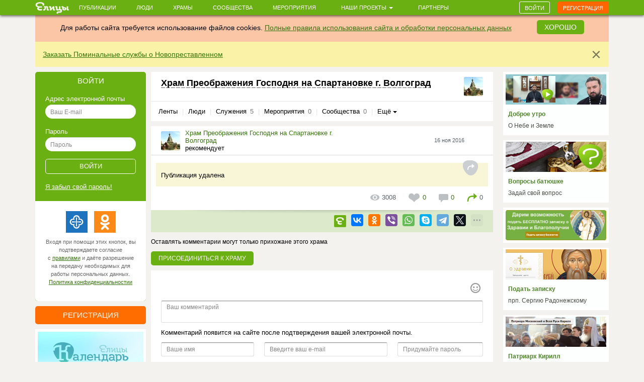

--- FILE ---
content_type: text/html; charset=utf-8
request_url: https://www.google.com/recaptcha/api2/anchor?ar=1&k=6LcszyEUAAAAAF8oBGtt6bbtjzTOaeXYqBhAw7eO&co=aHR0cHM6Ly9lbGl0c3kucnU6NDQz&hl=ru&v=N67nZn4AqZkNcbeMu4prBgzg&size=normal&anchor-ms=20000&execute-ms=30000&cb=hgbpihjft75y
body_size: 49321
content:
<!DOCTYPE HTML><html dir="ltr" lang="ru"><head><meta http-equiv="Content-Type" content="text/html; charset=UTF-8">
<meta http-equiv="X-UA-Compatible" content="IE=edge">
<title>reCAPTCHA</title>
<style type="text/css">
/* cyrillic-ext */
@font-face {
  font-family: 'Roboto';
  font-style: normal;
  font-weight: 400;
  font-stretch: 100%;
  src: url(//fonts.gstatic.com/s/roboto/v48/KFO7CnqEu92Fr1ME7kSn66aGLdTylUAMa3GUBHMdazTgWw.woff2) format('woff2');
  unicode-range: U+0460-052F, U+1C80-1C8A, U+20B4, U+2DE0-2DFF, U+A640-A69F, U+FE2E-FE2F;
}
/* cyrillic */
@font-face {
  font-family: 'Roboto';
  font-style: normal;
  font-weight: 400;
  font-stretch: 100%;
  src: url(//fonts.gstatic.com/s/roboto/v48/KFO7CnqEu92Fr1ME7kSn66aGLdTylUAMa3iUBHMdazTgWw.woff2) format('woff2');
  unicode-range: U+0301, U+0400-045F, U+0490-0491, U+04B0-04B1, U+2116;
}
/* greek-ext */
@font-face {
  font-family: 'Roboto';
  font-style: normal;
  font-weight: 400;
  font-stretch: 100%;
  src: url(//fonts.gstatic.com/s/roboto/v48/KFO7CnqEu92Fr1ME7kSn66aGLdTylUAMa3CUBHMdazTgWw.woff2) format('woff2');
  unicode-range: U+1F00-1FFF;
}
/* greek */
@font-face {
  font-family: 'Roboto';
  font-style: normal;
  font-weight: 400;
  font-stretch: 100%;
  src: url(//fonts.gstatic.com/s/roboto/v48/KFO7CnqEu92Fr1ME7kSn66aGLdTylUAMa3-UBHMdazTgWw.woff2) format('woff2');
  unicode-range: U+0370-0377, U+037A-037F, U+0384-038A, U+038C, U+038E-03A1, U+03A3-03FF;
}
/* math */
@font-face {
  font-family: 'Roboto';
  font-style: normal;
  font-weight: 400;
  font-stretch: 100%;
  src: url(//fonts.gstatic.com/s/roboto/v48/KFO7CnqEu92Fr1ME7kSn66aGLdTylUAMawCUBHMdazTgWw.woff2) format('woff2');
  unicode-range: U+0302-0303, U+0305, U+0307-0308, U+0310, U+0312, U+0315, U+031A, U+0326-0327, U+032C, U+032F-0330, U+0332-0333, U+0338, U+033A, U+0346, U+034D, U+0391-03A1, U+03A3-03A9, U+03B1-03C9, U+03D1, U+03D5-03D6, U+03F0-03F1, U+03F4-03F5, U+2016-2017, U+2034-2038, U+203C, U+2040, U+2043, U+2047, U+2050, U+2057, U+205F, U+2070-2071, U+2074-208E, U+2090-209C, U+20D0-20DC, U+20E1, U+20E5-20EF, U+2100-2112, U+2114-2115, U+2117-2121, U+2123-214F, U+2190, U+2192, U+2194-21AE, U+21B0-21E5, U+21F1-21F2, U+21F4-2211, U+2213-2214, U+2216-22FF, U+2308-230B, U+2310, U+2319, U+231C-2321, U+2336-237A, U+237C, U+2395, U+239B-23B7, U+23D0, U+23DC-23E1, U+2474-2475, U+25AF, U+25B3, U+25B7, U+25BD, U+25C1, U+25CA, U+25CC, U+25FB, U+266D-266F, U+27C0-27FF, U+2900-2AFF, U+2B0E-2B11, U+2B30-2B4C, U+2BFE, U+3030, U+FF5B, U+FF5D, U+1D400-1D7FF, U+1EE00-1EEFF;
}
/* symbols */
@font-face {
  font-family: 'Roboto';
  font-style: normal;
  font-weight: 400;
  font-stretch: 100%;
  src: url(//fonts.gstatic.com/s/roboto/v48/KFO7CnqEu92Fr1ME7kSn66aGLdTylUAMaxKUBHMdazTgWw.woff2) format('woff2');
  unicode-range: U+0001-000C, U+000E-001F, U+007F-009F, U+20DD-20E0, U+20E2-20E4, U+2150-218F, U+2190, U+2192, U+2194-2199, U+21AF, U+21E6-21F0, U+21F3, U+2218-2219, U+2299, U+22C4-22C6, U+2300-243F, U+2440-244A, U+2460-24FF, U+25A0-27BF, U+2800-28FF, U+2921-2922, U+2981, U+29BF, U+29EB, U+2B00-2BFF, U+4DC0-4DFF, U+FFF9-FFFB, U+10140-1018E, U+10190-1019C, U+101A0, U+101D0-101FD, U+102E0-102FB, U+10E60-10E7E, U+1D2C0-1D2D3, U+1D2E0-1D37F, U+1F000-1F0FF, U+1F100-1F1AD, U+1F1E6-1F1FF, U+1F30D-1F30F, U+1F315, U+1F31C, U+1F31E, U+1F320-1F32C, U+1F336, U+1F378, U+1F37D, U+1F382, U+1F393-1F39F, U+1F3A7-1F3A8, U+1F3AC-1F3AF, U+1F3C2, U+1F3C4-1F3C6, U+1F3CA-1F3CE, U+1F3D4-1F3E0, U+1F3ED, U+1F3F1-1F3F3, U+1F3F5-1F3F7, U+1F408, U+1F415, U+1F41F, U+1F426, U+1F43F, U+1F441-1F442, U+1F444, U+1F446-1F449, U+1F44C-1F44E, U+1F453, U+1F46A, U+1F47D, U+1F4A3, U+1F4B0, U+1F4B3, U+1F4B9, U+1F4BB, U+1F4BF, U+1F4C8-1F4CB, U+1F4D6, U+1F4DA, U+1F4DF, U+1F4E3-1F4E6, U+1F4EA-1F4ED, U+1F4F7, U+1F4F9-1F4FB, U+1F4FD-1F4FE, U+1F503, U+1F507-1F50B, U+1F50D, U+1F512-1F513, U+1F53E-1F54A, U+1F54F-1F5FA, U+1F610, U+1F650-1F67F, U+1F687, U+1F68D, U+1F691, U+1F694, U+1F698, U+1F6AD, U+1F6B2, U+1F6B9-1F6BA, U+1F6BC, U+1F6C6-1F6CF, U+1F6D3-1F6D7, U+1F6E0-1F6EA, U+1F6F0-1F6F3, U+1F6F7-1F6FC, U+1F700-1F7FF, U+1F800-1F80B, U+1F810-1F847, U+1F850-1F859, U+1F860-1F887, U+1F890-1F8AD, U+1F8B0-1F8BB, U+1F8C0-1F8C1, U+1F900-1F90B, U+1F93B, U+1F946, U+1F984, U+1F996, U+1F9E9, U+1FA00-1FA6F, U+1FA70-1FA7C, U+1FA80-1FA89, U+1FA8F-1FAC6, U+1FACE-1FADC, U+1FADF-1FAE9, U+1FAF0-1FAF8, U+1FB00-1FBFF;
}
/* vietnamese */
@font-face {
  font-family: 'Roboto';
  font-style: normal;
  font-weight: 400;
  font-stretch: 100%;
  src: url(//fonts.gstatic.com/s/roboto/v48/KFO7CnqEu92Fr1ME7kSn66aGLdTylUAMa3OUBHMdazTgWw.woff2) format('woff2');
  unicode-range: U+0102-0103, U+0110-0111, U+0128-0129, U+0168-0169, U+01A0-01A1, U+01AF-01B0, U+0300-0301, U+0303-0304, U+0308-0309, U+0323, U+0329, U+1EA0-1EF9, U+20AB;
}
/* latin-ext */
@font-face {
  font-family: 'Roboto';
  font-style: normal;
  font-weight: 400;
  font-stretch: 100%;
  src: url(//fonts.gstatic.com/s/roboto/v48/KFO7CnqEu92Fr1ME7kSn66aGLdTylUAMa3KUBHMdazTgWw.woff2) format('woff2');
  unicode-range: U+0100-02BA, U+02BD-02C5, U+02C7-02CC, U+02CE-02D7, U+02DD-02FF, U+0304, U+0308, U+0329, U+1D00-1DBF, U+1E00-1E9F, U+1EF2-1EFF, U+2020, U+20A0-20AB, U+20AD-20C0, U+2113, U+2C60-2C7F, U+A720-A7FF;
}
/* latin */
@font-face {
  font-family: 'Roboto';
  font-style: normal;
  font-weight: 400;
  font-stretch: 100%;
  src: url(//fonts.gstatic.com/s/roboto/v48/KFO7CnqEu92Fr1ME7kSn66aGLdTylUAMa3yUBHMdazQ.woff2) format('woff2');
  unicode-range: U+0000-00FF, U+0131, U+0152-0153, U+02BB-02BC, U+02C6, U+02DA, U+02DC, U+0304, U+0308, U+0329, U+2000-206F, U+20AC, U+2122, U+2191, U+2193, U+2212, U+2215, U+FEFF, U+FFFD;
}
/* cyrillic-ext */
@font-face {
  font-family: 'Roboto';
  font-style: normal;
  font-weight: 500;
  font-stretch: 100%;
  src: url(//fonts.gstatic.com/s/roboto/v48/KFO7CnqEu92Fr1ME7kSn66aGLdTylUAMa3GUBHMdazTgWw.woff2) format('woff2');
  unicode-range: U+0460-052F, U+1C80-1C8A, U+20B4, U+2DE0-2DFF, U+A640-A69F, U+FE2E-FE2F;
}
/* cyrillic */
@font-face {
  font-family: 'Roboto';
  font-style: normal;
  font-weight: 500;
  font-stretch: 100%;
  src: url(//fonts.gstatic.com/s/roboto/v48/KFO7CnqEu92Fr1ME7kSn66aGLdTylUAMa3iUBHMdazTgWw.woff2) format('woff2');
  unicode-range: U+0301, U+0400-045F, U+0490-0491, U+04B0-04B1, U+2116;
}
/* greek-ext */
@font-face {
  font-family: 'Roboto';
  font-style: normal;
  font-weight: 500;
  font-stretch: 100%;
  src: url(//fonts.gstatic.com/s/roboto/v48/KFO7CnqEu92Fr1ME7kSn66aGLdTylUAMa3CUBHMdazTgWw.woff2) format('woff2');
  unicode-range: U+1F00-1FFF;
}
/* greek */
@font-face {
  font-family: 'Roboto';
  font-style: normal;
  font-weight: 500;
  font-stretch: 100%;
  src: url(//fonts.gstatic.com/s/roboto/v48/KFO7CnqEu92Fr1ME7kSn66aGLdTylUAMa3-UBHMdazTgWw.woff2) format('woff2');
  unicode-range: U+0370-0377, U+037A-037F, U+0384-038A, U+038C, U+038E-03A1, U+03A3-03FF;
}
/* math */
@font-face {
  font-family: 'Roboto';
  font-style: normal;
  font-weight: 500;
  font-stretch: 100%;
  src: url(//fonts.gstatic.com/s/roboto/v48/KFO7CnqEu92Fr1ME7kSn66aGLdTylUAMawCUBHMdazTgWw.woff2) format('woff2');
  unicode-range: U+0302-0303, U+0305, U+0307-0308, U+0310, U+0312, U+0315, U+031A, U+0326-0327, U+032C, U+032F-0330, U+0332-0333, U+0338, U+033A, U+0346, U+034D, U+0391-03A1, U+03A3-03A9, U+03B1-03C9, U+03D1, U+03D5-03D6, U+03F0-03F1, U+03F4-03F5, U+2016-2017, U+2034-2038, U+203C, U+2040, U+2043, U+2047, U+2050, U+2057, U+205F, U+2070-2071, U+2074-208E, U+2090-209C, U+20D0-20DC, U+20E1, U+20E5-20EF, U+2100-2112, U+2114-2115, U+2117-2121, U+2123-214F, U+2190, U+2192, U+2194-21AE, U+21B0-21E5, U+21F1-21F2, U+21F4-2211, U+2213-2214, U+2216-22FF, U+2308-230B, U+2310, U+2319, U+231C-2321, U+2336-237A, U+237C, U+2395, U+239B-23B7, U+23D0, U+23DC-23E1, U+2474-2475, U+25AF, U+25B3, U+25B7, U+25BD, U+25C1, U+25CA, U+25CC, U+25FB, U+266D-266F, U+27C0-27FF, U+2900-2AFF, U+2B0E-2B11, U+2B30-2B4C, U+2BFE, U+3030, U+FF5B, U+FF5D, U+1D400-1D7FF, U+1EE00-1EEFF;
}
/* symbols */
@font-face {
  font-family: 'Roboto';
  font-style: normal;
  font-weight: 500;
  font-stretch: 100%;
  src: url(//fonts.gstatic.com/s/roboto/v48/KFO7CnqEu92Fr1ME7kSn66aGLdTylUAMaxKUBHMdazTgWw.woff2) format('woff2');
  unicode-range: U+0001-000C, U+000E-001F, U+007F-009F, U+20DD-20E0, U+20E2-20E4, U+2150-218F, U+2190, U+2192, U+2194-2199, U+21AF, U+21E6-21F0, U+21F3, U+2218-2219, U+2299, U+22C4-22C6, U+2300-243F, U+2440-244A, U+2460-24FF, U+25A0-27BF, U+2800-28FF, U+2921-2922, U+2981, U+29BF, U+29EB, U+2B00-2BFF, U+4DC0-4DFF, U+FFF9-FFFB, U+10140-1018E, U+10190-1019C, U+101A0, U+101D0-101FD, U+102E0-102FB, U+10E60-10E7E, U+1D2C0-1D2D3, U+1D2E0-1D37F, U+1F000-1F0FF, U+1F100-1F1AD, U+1F1E6-1F1FF, U+1F30D-1F30F, U+1F315, U+1F31C, U+1F31E, U+1F320-1F32C, U+1F336, U+1F378, U+1F37D, U+1F382, U+1F393-1F39F, U+1F3A7-1F3A8, U+1F3AC-1F3AF, U+1F3C2, U+1F3C4-1F3C6, U+1F3CA-1F3CE, U+1F3D4-1F3E0, U+1F3ED, U+1F3F1-1F3F3, U+1F3F5-1F3F7, U+1F408, U+1F415, U+1F41F, U+1F426, U+1F43F, U+1F441-1F442, U+1F444, U+1F446-1F449, U+1F44C-1F44E, U+1F453, U+1F46A, U+1F47D, U+1F4A3, U+1F4B0, U+1F4B3, U+1F4B9, U+1F4BB, U+1F4BF, U+1F4C8-1F4CB, U+1F4D6, U+1F4DA, U+1F4DF, U+1F4E3-1F4E6, U+1F4EA-1F4ED, U+1F4F7, U+1F4F9-1F4FB, U+1F4FD-1F4FE, U+1F503, U+1F507-1F50B, U+1F50D, U+1F512-1F513, U+1F53E-1F54A, U+1F54F-1F5FA, U+1F610, U+1F650-1F67F, U+1F687, U+1F68D, U+1F691, U+1F694, U+1F698, U+1F6AD, U+1F6B2, U+1F6B9-1F6BA, U+1F6BC, U+1F6C6-1F6CF, U+1F6D3-1F6D7, U+1F6E0-1F6EA, U+1F6F0-1F6F3, U+1F6F7-1F6FC, U+1F700-1F7FF, U+1F800-1F80B, U+1F810-1F847, U+1F850-1F859, U+1F860-1F887, U+1F890-1F8AD, U+1F8B0-1F8BB, U+1F8C0-1F8C1, U+1F900-1F90B, U+1F93B, U+1F946, U+1F984, U+1F996, U+1F9E9, U+1FA00-1FA6F, U+1FA70-1FA7C, U+1FA80-1FA89, U+1FA8F-1FAC6, U+1FACE-1FADC, U+1FADF-1FAE9, U+1FAF0-1FAF8, U+1FB00-1FBFF;
}
/* vietnamese */
@font-face {
  font-family: 'Roboto';
  font-style: normal;
  font-weight: 500;
  font-stretch: 100%;
  src: url(//fonts.gstatic.com/s/roboto/v48/KFO7CnqEu92Fr1ME7kSn66aGLdTylUAMa3OUBHMdazTgWw.woff2) format('woff2');
  unicode-range: U+0102-0103, U+0110-0111, U+0128-0129, U+0168-0169, U+01A0-01A1, U+01AF-01B0, U+0300-0301, U+0303-0304, U+0308-0309, U+0323, U+0329, U+1EA0-1EF9, U+20AB;
}
/* latin-ext */
@font-face {
  font-family: 'Roboto';
  font-style: normal;
  font-weight: 500;
  font-stretch: 100%;
  src: url(//fonts.gstatic.com/s/roboto/v48/KFO7CnqEu92Fr1ME7kSn66aGLdTylUAMa3KUBHMdazTgWw.woff2) format('woff2');
  unicode-range: U+0100-02BA, U+02BD-02C5, U+02C7-02CC, U+02CE-02D7, U+02DD-02FF, U+0304, U+0308, U+0329, U+1D00-1DBF, U+1E00-1E9F, U+1EF2-1EFF, U+2020, U+20A0-20AB, U+20AD-20C0, U+2113, U+2C60-2C7F, U+A720-A7FF;
}
/* latin */
@font-face {
  font-family: 'Roboto';
  font-style: normal;
  font-weight: 500;
  font-stretch: 100%;
  src: url(//fonts.gstatic.com/s/roboto/v48/KFO7CnqEu92Fr1ME7kSn66aGLdTylUAMa3yUBHMdazQ.woff2) format('woff2');
  unicode-range: U+0000-00FF, U+0131, U+0152-0153, U+02BB-02BC, U+02C6, U+02DA, U+02DC, U+0304, U+0308, U+0329, U+2000-206F, U+20AC, U+2122, U+2191, U+2193, U+2212, U+2215, U+FEFF, U+FFFD;
}
/* cyrillic-ext */
@font-face {
  font-family: 'Roboto';
  font-style: normal;
  font-weight: 900;
  font-stretch: 100%;
  src: url(//fonts.gstatic.com/s/roboto/v48/KFO7CnqEu92Fr1ME7kSn66aGLdTylUAMa3GUBHMdazTgWw.woff2) format('woff2');
  unicode-range: U+0460-052F, U+1C80-1C8A, U+20B4, U+2DE0-2DFF, U+A640-A69F, U+FE2E-FE2F;
}
/* cyrillic */
@font-face {
  font-family: 'Roboto';
  font-style: normal;
  font-weight: 900;
  font-stretch: 100%;
  src: url(//fonts.gstatic.com/s/roboto/v48/KFO7CnqEu92Fr1ME7kSn66aGLdTylUAMa3iUBHMdazTgWw.woff2) format('woff2');
  unicode-range: U+0301, U+0400-045F, U+0490-0491, U+04B0-04B1, U+2116;
}
/* greek-ext */
@font-face {
  font-family: 'Roboto';
  font-style: normal;
  font-weight: 900;
  font-stretch: 100%;
  src: url(//fonts.gstatic.com/s/roboto/v48/KFO7CnqEu92Fr1ME7kSn66aGLdTylUAMa3CUBHMdazTgWw.woff2) format('woff2');
  unicode-range: U+1F00-1FFF;
}
/* greek */
@font-face {
  font-family: 'Roboto';
  font-style: normal;
  font-weight: 900;
  font-stretch: 100%;
  src: url(//fonts.gstatic.com/s/roboto/v48/KFO7CnqEu92Fr1ME7kSn66aGLdTylUAMa3-UBHMdazTgWw.woff2) format('woff2');
  unicode-range: U+0370-0377, U+037A-037F, U+0384-038A, U+038C, U+038E-03A1, U+03A3-03FF;
}
/* math */
@font-face {
  font-family: 'Roboto';
  font-style: normal;
  font-weight: 900;
  font-stretch: 100%;
  src: url(//fonts.gstatic.com/s/roboto/v48/KFO7CnqEu92Fr1ME7kSn66aGLdTylUAMawCUBHMdazTgWw.woff2) format('woff2');
  unicode-range: U+0302-0303, U+0305, U+0307-0308, U+0310, U+0312, U+0315, U+031A, U+0326-0327, U+032C, U+032F-0330, U+0332-0333, U+0338, U+033A, U+0346, U+034D, U+0391-03A1, U+03A3-03A9, U+03B1-03C9, U+03D1, U+03D5-03D6, U+03F0-03F1, U+03F4-03F5, U+2016-2017, U+2034-2038, U+203C, U+2040, U+2043, U+2047, U+2050, U+2057, U+205F, U+2070-2071, U+2074-208E, U+2090-209C, U+20D0-20DC, U+20E1, U+20E5-20EF, U+2100-2112, U+2114-2115, U+2117-2121, U+2123-214F, U+2190, U+2192, U+2194-21AE, U+21B0-21E5, U+21F1-21F2, U+21F4-2211, U+2213-2214, U+2216-22FF, U+2308-230B, U+2310, U+2319, U+231C-2321, U+2336-237A, U+237C, U+2395, U+239B-23B7, U+23D0, U+23DC-23E1, U+2474-2475, U+25AF, U+25B3, U+25B7, U+25BD, U+25C1, U+25CA, U+25CC, U+25FB, U+266D-266F, U+27C0-27FF, U+2900-2AFF, U+2B0E-2B11, U+2B30-2B4C, U+2BFE, U+3030, U+FF5B, U+FF5D, U+1D400-1D7FF, U+1EE00-1EEFF;
}
/* symbols */
@font-face {
  font-family: 'Roboto';
  font-style: normal;
  font-weight: 900;
  font-stretch: 100%;
  src: url(//fonts.gstatic.com/s/roboto/v48/KFO7CnqEu92Fr1ME7kSn66aGLdTylUAMaxKUBHMdazTgWw.woff2) format('woff2');
  unicode-range: U+0001-000C, U+000E-001F, U+007F-009F, U+20DD-20E0, U+20E2-20E4, U+2150-218F, U+2190, U+2192, U+2194-2199, U+21AF, U+21E6-21F0, U+21F3, U+2218-2219, U+2299, U+22C4-22C6, U+2300-243F, U+2440-244A, U+2460-24FF, U+25A0-27BF, U+2800-28FF, U+2921-2922, U+2981, U+29BF, U+29EB, U+2B00-2BFF, U+4DC0-4DFF, U+FFF9-FFFB, U+10140-1018E, U+10190-1019C, U+101A0, U+101D0-101FD, U+102E0-102FB, U+10E60-10E7E, U+1D2C0-1D2D3, U+1D2E0-1D37F, U+1F000-1F0FF, U+1F100-1F1AD, U+1F1E6-1F1FF, U+1F30D-1F30F, U+1F315, U+1F31C, U+1F31E, U+1F320-1F32C, U+1F336, U+1F378, U+1F37D, U+1F382, U+1F393-1F39F, U+1F3A7-1F3A8, U+1F3AC-1F3AF, U+1F3C2, U+1F3C4-1F3C6, U+1F3CA-1F3CE, U+1F3D4-1F3E0, U+1F3ED, U+1F3F1-1F3F3, U+1F3F5-1F3F7, U+1F408, U+1F415, U+1F41F, U+1F426, U+1F43F, U+1F441-1F442, U+1F444, U+1F446-1F449, U+1F44C-1F44E, U+1F453, U+1F46A, U+1F47D, U+1F4A3, U+1F4B0, U+1F4B3, U+1F4B9, U+1F4BB, U+1F4BF, U+1F4C8-1F4CB, U+1F4D6, U+1F4DA, U+1F4DF, U+1F4E3-1F4E6, U+1F4EA-1F4ED, U+1F4F7, U+1F4F9-1F4FB, U+1F4FD-1F4FE, U+1F503, U+1F507-1F50B, U+1F50D, U+1F512-1F513, U+1F53E-1F54A, U+1F54F-1F5FA, U+1F610, U+1F650-1F67F, U+1F687, U+1F68D, U+1F691, U+1F694, U+1F698, U+1F6AD, U+1F6B2, U+1F6B9-1F6BA, U+1F6BC, U+1F6C6-1F6CF, U+1F6D3-1F6D7, U+1F6E0-1F6EA, U+1F6F0-1F6F3, U+1F6F7-1F6FC, U+1F700-1F7FF, U+1F800-1F80B, U+1F810-1F847, U+1F850-1F859, U+1F860-1F887, U+1F890-1F8AD, U+1F8B0-1F8BB, U+1F8C0-1F8C1, U+1F900-1F90B, U+1F93B, U+1F946, U+1F984, U+1F996, U+1F9E9, U+1FA00-1FA6F, U+1FA70-1FA7C, U+1FA80-1FA89, U+1FA8F-1FAC6, U+1FACE-1FADC, U+1FADF-1FAE9, U+1FAF0-1FAF8, U+1FB00-1FBFF;
}
/* vietnamese */
@font-face {
  font-family: 'Roboto';
  font-style: normal;
  font-weight: 900;
  font-stretch: 100%;
  src: url(//fonts.gstatic.com/s/roboto/v48/KFO7CnqEu92Fr1ME7kSn66aGLdTylUAMa3OUBHMdazTgWw.woff2) format('woff2');
  unicode-range: U+0102-0103, U+0110-0111, U+0128-0129, U+0168-0169, U+01A0-01A1, U+01AF-01B0, U+0300-0301, U+0303-0304, U+0308-0309, U+0323, U+0329, U+1EA0-1EF9, U+20AB;
}
/* latin-ext */
@font-face {
  font-family: 'Roboto';
  font-style: normal;
  font-weight: 900;
  font-stretch: 100%;
  src: url(//fonts.gstatic.com/s/roboto/v48/KFO7CnqEu92Fr1ME7kSn66aGLdTylUAMa3KUBHMdazTgWw.woff2) format('woff2');
  unicode-range: U+0100-02BA, U+02BD-02C5, U+02C7-02CC, U+02CE-02D7, U+02DD-02FF, U+0304, U+0308, U+0329, U+1D00-1DBF, U+1E00-1E9F, U+1EF2-1EFF, U+2020, U+20A0-20AB, U+20AD-20C0, U+2113, U+2C60-2C7F, U+A720-A7FF;
}
/* latin */
@font-face {
  font-family: 'Roboto';
  font-style: normal;
  font-weight: 900;
  font-stretch: 100%;
  src: url(//fonts.gstatic.com/s/roboto/v48/KFO7CnqEu92Fr1ME7kSn66aGLdTylUAMa3yUBHMdazQ.woff2) format('woff2');
  unicode-range: U+0000-00FF, U+0131, U+0152-0153, U+02BB-02BC, U+02C6, U+02DA, U+02DC, U+0304, U+0308, U+0329, U+2000-206F, U+20AC, U+2122, U+2191, U+2193, U+2212, U+2215, U+FEFF, U+FFFD;
}

</style>
<link rel="stylesheet" type="text/css" href="https://www.gstatic.com/recaptcha/releases/N67nZn4AqZkNcbeMu4prBgzg/styles__ltr.css">
<script nonce="3UCBwu71o43tcnk_1nyqhg" type="text/javascript">window['__recaptcha_api'] = 'https://www.google.com/recaptcha/api2/';</script>
<script type="text/javascript" src="https://www.gstatic.com/recaptcha/releases/N67nZn4AqZkNcbeMu4prBgzg/recaptcha__ru.js" nonce="3UCBwu71o43tcnk_1nyqhg">
      
    </script></head>
<body><div id="rc-anchor-alert" class="rc-anchor-alert"></div>
<input type="hidden" id="recaptcha-token" value="[base64]">
<script type="text/javascript" nonce="3UCBwu71o43tcnk_1nyqhg">
      recaptcha.anchor.Main.init("[\x22ainput\x22,[\x22bgdata\x22,\x22\x22,\[base64]/[base64]/MjU1Ong/[base64]/[base64]/[base64]/[base64]/[base64]/[base64]/[base64]/[base64]/[base64]/[base64]/[base64]/[base64]/[base64]/[base64]/[base64]\\u003d\x22,\[base64]\\u003d\\u003d\x22,\[base64]/DjTgiHMKQC8K0dsOYw5csdxPCvG1QNEl4wozCoMKhw5dBZcKiCQdtcyUQSsOcdyIafMOTfMOeSFw2asK3w7nCiMOfwofCvMKhQE7Di8KPwrLDgBU3w59dwqPDoDPDkV/DocODw7PCg3Iqekl7wr0MBTjDi3XCuUNIdndBOMOpV8KPwqHCoUYSGQ7CvsKAw63DuA3DkMKxwpzCqDBvw6BiUMOjBSR6R8OMVcOWw4rCvCrCknk7DEHCscKOP09yC35Iw6fCn8OqOsOlw4Yjw6sgIFZTVsKVY8KEw4fDn8KiGcKgwqsxwoTDkhLDgMOew73Dn3s/w5FAw4fDgMKZFUknMsOeBcKKWsO3wrRSw5oQDA3DtSwFesKAwpoUwrTDgjXCgibDnxzCmcO/wqHDisObTToQVMOnw4bDvsOMw7vCjsKyC0jCu1XDusObU8Kmw7pVwpfCjMOkwqp2w7N2UxgZw5LCuMO7EMOtw6luwo/DslPCokzCncOMw4fDusO7UcK0wooRwpzCnsOcwqtEwrTDqw3DiD3DnUk8woLChE/CmBNDc8KHa8O4w7t5w7jDmMOLZMKXEXpZX8Ogw4HDnMOJw5XDksK1w7vCusOJEcKtTBrCpGbCl8OWwpjCksKhw7HCoMKhHcObw6kBTkJFAFLDjcOTHMKTwpdYw5MHw4DDtsK7w60xwo7DrMK1c8Ouw7Vqw48XPcOIdjTCjXfCvlViwrvChcKTOT/Crns8YEnCscK8dcOwwr1yw7PDh8OZDDN1CcOvK25GY8OhcFbDlwNIw6vChkVJwrTCvCPClBQwwqskwoHDk8O/wqjCviV+UMOkd8KNTglwcB7DqjvCl8KIwrHDkTVOw7jDpsKSJsKrH8OMfsK3wpzCnkXDvMOvw4RKw6tCwq3ClQ/[base64]/[base64]/Ct3DCrTzDszosw4rDon/DlizDg3/[base64]/[base64]/DnMK0YwfCgsKRMS8nMCxqKkphfmbDsz1LwptdwqwXPsOxRsKTwqjDqw1QGcOFW2nCm8KhwpbCvsObwoDDn8ORw7nCrRnCt8KJZsKfw6xow7rCm3DDhnvCuFYmw7IWRMOBAynDssKnw6xbeMO/GUTDoRQ/w6LDjcOqScKhw4ZMWcO7w75/[base64]/[base64]/CiGVOXirCmMOOKQMaw7dhUQzCvMKmwqjDiU3DrcKqwoNXw5HDrMOkMsKJw4Iqw5TDlMOJQsKpKsKSw4vCqD/CncOKfcKiw7dQw6gXOMOAw5sfwpgPw7zCmyTCrGrDvyRFYsK8RMKGdcKfw7YwHHIyEcKeUwbCjyNYPMKpwpBaIjFqwqrDqmnDncKtbcOOwoTDpWvDlcOuw5nCtG5Sw6nDl1PCt8OJw5Z3EcK2b8KJwrPCqH5kGsObw4Y7DsOAw5x1woMmCRB4wofCjMOgw6w/T8OswoXCjgxnbcOUw4cUB8KjwrlZJsO+worCvmzDm8OodsOVJX3DpCRTw5TCgkDDlSAqwqJYdlIxRGFOwoVQShorw7bDuQMPJsOcScKRMy1pNzTDpcK8wotdwr/DmD07w7rDuDhXIMKUTcKeT2zCtHHDkcKLH8KbwpvDiMO0IsKebsKfNhkiw4ojwqjCr3ltd8O4w7MBwrjCuMOPCAjDiMKXwpJvASfCqRtWw7XDrEPDm8KnecO5KMKcdMKHG2LDugUxSsKwdsOzw6nDoXRVIsKewqVmHgrCoMObwpHDlcOvFk92wp/Cq0rDsCszw5Uiw45GwrXCuUofw6g7woRzw5TCgcObwpFiGSJqOX8OM3jCpUzCtMOcwrJLw4dRB8OswpV8ShABw5siw7DDssKqwoczBiHDhMKgMcKYa8KEw5rCrsOPN33DiggtAcK7bsOxwozCuWFwIjkBQ8OEQ8O/OMKIwphIwpTCk8KOcALCtcKhwr5lwp8+w5/[base64]/[base64]/AiI8D8OBw4nDoAx0w5HCm8K5UFzCn8OhN8KwwoUwwqnDiWI4bTt2JUXCnBxBEMO1wq8dw60ywqRAwrLCrsOvwp13SH8/M8KCw4prX8KFV8OBIwTDlhgFw47Ci1nCmcKuSDPCosO/wrrClwcnwrLDm8K1acOQwpvDoFA+IgPClMKow6DDp8KtHShSRws3a8O0wrHCrsKjwqLCjlfDsnbDh8KUw5/DmGtpQsK6ZsO2c1lsVMOiwq0/wpwSR3jDvsOaFAFVNcKYwojCnhw/w6RqDGcMdUrDtkzCocK9wozDi8ORHhXDqsKCw47CgMKaDidYDWDCsMKPTUjCqSM7w71ewqh9SGzCvMOiw6dIP0c8B8Ojw7B7F8KWw6pYNixVGDbDllkSA8OYwrBgwonCg2LCp8OCwrxoQMK7R15dNXcYwp/Cv8O0A8KRw6fDuhVtUFbCuWEtwqtOw5TDlmpIDkt1wp3CgHgUZVwoL8OdNsORw6wRw5/DtS3DuEBrw7/DlDs0w7jCgQEFE8OMwr9Sw67DjMOPw4bCtMKkHsOcw7LDuWovw59uw5BCHMKrbMKYwpIRa8OIwogTwogFXMOywo57ARPCjMKNwqECw5lhRMKeEcKLwqzCjMO7HU9yfD3DqyfCpyrCjMKYWMOjwpvCkcO0MjcpRz/CkAIIJx9YLsODwogywrRkU2k1ZcOXwqNmBMO7wo13UcOEw6cnw7fCixzCvgBWFsKFwozCs8KSw6XDi8OHw6rDgMK0w5/CscKaw6dsw5RhU8OVTsKEwpNBw7LCiF51LRFKDsK+L2Ftc8OUbn3CryhLbnkUwqXCpMOmw4DCkMKkVcOMcsKeVWNZwo9WwpfCnU4SY8KcF3XCnm3CpMKCKW7CucKgPsOKci1sHsOCcsOZG1LDuC8+wqsRw5N+dcO+wo3CocK7wqzCuMOTwpYhwpBlw7/CoXHClsOjwrrDkxnCmMOCwqsUXcKFNzfCg8O/HcK0S8KowqXCvxbCiMKKaMKaKW0Hw4rDl8K0w74SHsKQw7PCphjDkcOQJcK6w5p0wqzCqcOSwr/[base64]/CgsKJVMKQEjzCvibDj8KvIXbCujXDpcOOfsKbEngJS3NSLV/CtMKow6UGwqdSOBZ5w5fCn8KNw4TDi8KJw4TCoDQgJsKQJDrDnxRtw5LCncOnZsO1wr3DrUrDpcOSwqI8HsOhw7fDsMOmYwYZZcKRw6fCmXkBQWNkw43Ck8Kxw4wKdDzCsMKtw6/Di8KZwq3CoCEWwqh9w7TDgE/Dl8O+bSx4ND9Gw61ucMOsw6Yrfy/[base64]/CtGxpw7bCgkzCn1g5wqMqZMOfa8KVwqE/NiHDlzdGF8KaHDfCicKfw5NPwr55w7E+wqjDp8K7w6LCt1PDuUthBcKDRycVOEfDn0JEw7/[base64]/ClRPDmHZZJxvDs8OfGsKvwqhjG8Klw5DDoMK8KMKQfsOXwrgNw4JBw5pzwovCug/CphAJCsKhw6Nhw745Fk0BwqwzwqXDvsKOw7HDh2dKecKDw6HCkUxLwojDn8O9SMOdbnPCvmvDsA3CpsKzYU/DocOBecORw59NSA0pWSrDoMOdQm7DlEswEzVdeEnCr2vDjsKgH8OzFcKSVXrDnwfCjyXCs1pPwr0NZsOoQ8OZwpDCvVRQZyvCvsKyFHdCw45ewp8jwrEYaDQywpA0NFnCniHCtAd3wp/Ct8KDwrYdw6bDoMOUbmlwe8KBbcOywotaTsOuw7BGF1I5w43CgzAQQ8OZfcKbBcOTwp0iJcKyw5zCiTgJFz8GQcK/KMKUw7ECHRHDr14OI8O+w63DjA3CiDxZwr/CiB3CgsK+wrXDjEsMA3BJNcOJwoIyHcKTw7HDhMKqwoLDoxIjw5UvT1x+RcOww5XCsFEFfcKkwqXCr19lBFHCkDcxS8O4DMO2Ri/DmcOsQ8Ktwpc+wrDDjS/Cjy5LOwllC3jCr8OSSlbCtMK4PcOMG19kaMKWw6wrHcKfw7kXwqDChxHCj8OCYV3CsUHDuUTDnsKAw6FZWcOSwq/Dr8OSGcOOw7fDrsKXw7ZVwo/DpcOJYDcww6jDoHwBODbChMOfIsOUKB1WGcKhP8KHY1Mew4QxHxDDggnDuQ7CosK/AcKJLsK7w5k7RnQ2w6JpCsOtcxYlXSzCicK1w4cBLE9XwolCwobDnBnDtMOcwoTDowgQDxIHfnMWw5ZNwptEw5klBsOQfcOEQsOseHILbjjCn1VHSsOUYE82wo/[base64]/[base64]/DucKDw7bCjV5Ow6PClMKbT8O6PcKZw7jDjcOfaMK0VzIeTg7DhDIUw4E/wqzDqFXDgBXCucOHw5rDvivDoMOSRA3DrxVFw7IyNcOIInrDjXTCkV5XN8OnFDjCgA1Mw5fCiiA+w6nDvC3CoHUxw59TcEcCwqE/w7tyTj/Cs0xFUcKAw4gPwp/[base64]/DkxXZ8KlFXDCmB4KHgVNwq5IPMKnCEXDmFHCpwJ6aTTDm8Kwwpg9ZmrCjQ/DsFXDl8K6CsOzT8OewrpUPMOdXcK1w7QGwqLDrFEjwptHIcKHwpXDvcO+GMOHQcODdzLCq8K7R8O0w6dGw5V0FzARUcKWwp3CuCLDmlzDl1TDuMOkwq1+wo5TwprCtCN+HQBww4BTfhTDtwc4YBvCnzHCgkVTITwgAk3CkcOoPcOPWsOOw6/[base64]/[base64]/DjMKawrbDosOiHMOqPyfDp8KGeAheLcOYWTvDqcK+U8OUBx1PCMOOHlsgwpLDnhMBfMKYw7gqw5zCnMKEwqfCqsKTw4LCoxHDmljCqcK3YQYkRTIMwpTCi2jDs2LCrzHChMOhw4cWwqYew4lMfldQbjTDrloNwoMHw4JOw7/DuSzCmQzDo8KoHHl7w5LDmcO+w4jCrgTCkcK4eMOEw7dVwr8kcixqZMKIw63ChsOqwpzCgsOxMMOFMU7Cj0MHwpbCjMOIDMKtwqlEwo9XBsOuwoIhZyfCrsOhwo9wTsKZGRvCrMOSCCEscEgWTn3CmkJxLXbDksKfCxJ2Y8OHZ8Knw7/[base64]/CoGnDlgNiw4zDgxrDr8Kjw5YSYMKLwqXDo0TCgH7DiMK9w6AlUF0Gw6INwrAjSMOUA8O/wpbCgSjCrH/Ct8KvSyZuWsOrwojCosOiwqLDi8KcOy4wHg7DlwvDlsK4ZV8qYcKJV8Ocw5jDoMOcMMODw40VWsK6wptpLcOOw4HDpQ9Sw7vDkMKyEMOMw51vw5NKw73CuMOnccK/wrRGw6vDnsOeJ1HDrmUvw4LChcOEGRHCujjDu8KzasOufy/Cm8ORNMOZGC5NwrU2OcO6fVc/[base64]/DtT7CjUtaw6subsKUR8Kyw5vDkwxqwqY/Wy7DncK0wqvCgB7CrcOtw6JGw6Y3G0jCkm4ha23CsV3Cu8K2L8OOMMOZwrrChcOnw55UF8OCwpBwQ0TDqsKKEw7CvhVQNlzDpsOow4zCrsOxwrNmwoLCksOWw70aw49Nw7Jbw7/CqSBHw4cDwooVw7hCO8K4KMKPasKew7M9BcKuwqRaV8Opw5FMwo5VwrQCw6fCkMOsE8O9wrzDkgxPwrhww6lETCZewrvCgsK6wr7CowLCqcO7ZMKow6E+dMOZwr5zTD3CrcOHwoHChhXCp8KSFsKow47DvEvCl8KSw783woXDkSxhfQsTdcOHwqUCwqzDrsK9dcKdwq/CocKiw6TCj8OFNBc/PsKUE8KdcgECFUHCtB1rwq0NS3rDo8K9G8OABcKHwqM4wqDDoSZbw5vDkMOjSMOfdyLDtsKhw6Jjdy7Dj8K0b2wkwog2XcKcw5wXw6nDmB/ChRDDnAHDvcOmJ8Kgw6XDribDi8KUwrHDiU1kNsKbLcKGw4nDhGvDrMKafMKHw73Ct8KgZnlcworCrFvDuQjDrEB5R8O3V092a8Kkw5nDuMKudxjDu1/DtgXDtsOjw59Mw4o3dcKBwqnDusOBw6F4wplHIcKWCh1Jw7Q2ZE3CnsOmdMOlwoTCmGAEQR3DigPCscOJw7DChMKUwo3DnDJ9w67DsV/[base64]/w67ChMOwwrZ+DX/[base64]/CiRhzwqPDuMO6KiHCusKPNwR0H8O6w6TCrsKMw5XCnFTCjcOrL1/CqsKJw64yw7zCqz3Cn8OwLcOIw64WGXcEwqXCnhhVYUDCkxsdbEM1w54twrbDlMOVw45XIjUOHw8IwqjDkF7CrGwWH8KxCnfCmsO3bVfDlwXDssOFHzBhJsKew6TDshkTwqnDhsKOfcOKw4fDqMOpw61AwqXDjcKkQm/CpW52w67DlMOFwpNFICfDiMOGJsK4w7MHFcOYw47CgcOxw63Cl8OrI8ODwqbDpMKASQEEbwNLJkotwqMmeTtlH0wLD8K9EMO9RWnDqcOLJBIFw5HDrzfChcKvGsOjDsORwqPCrmN1TSBSw41KFsOcw7YCBMKBw5DDkU/Ckxwaw6zDj0Nfw640DX5FwpTChMO2MTvDg8KjFcOpU8KXW8O6w4/CtyHDmsKRDcONAGTDiTHDn8Onw6PCp1Nre8OQwohbF2xDU2bCnElmWsKVw6Jawp8mJWTDiGfCmU5mwpNRwpHChMKQworCusOafQcGwq5Ec8KeXgsiKR/DlXxdaVVjw5Y1OndHa194bFlPIRAWw60FGHfCtsOueMOBwpXDllPDl8OUHsOOfFRkwrbDsMKXXjUFwqMXT8KHwrLCozPDusOXcyzDk8OKw7jDtMORwoIcw57DnMKbVXY9wp/Cjm7CsFjCqW9bFDINCF4vw7vDm8K2wpYuw6rCvcKxblfDvMKiYxXCu0jDgBvDlRt/w6wcw5fCtC9Nw4rCmx5IIHHCoio2YEvDsgcuw6DCssKVSsOSwpXClcKxGcKaGcKiw6RQw7ZgwpbCpD/CkQoTwqrCqwdfwpbCribDnsOYIMO9an9fFcO5KRw4wp3DuMO+wqdBf8KAc0DCtAXDuxnCncKbFS9eUcOdw4PCqiHCiMO9wrPDu3lLTE/CrcOkwqnCt8OiwpjCuj8YwonCk8OfwrRWw6cHw54KB3skw5jDqMKgLRvCncOebjbDgWrDo8O1fWx9wpsiwr4Zw49pw53DsVgCw4AGcsOqw6Ibw6DDjxsta8OuwpDDncK8OcODfiZeVVREanHCqcK8cMO7JsKuw6QKa8O2HsOmacKaT8OQwqHClzbDrAVafQDCmsK4UD/[base64]/dG0xAMKFVnkvw4jDhw1dMjt2EMOFw4Y+F0/DvcObMsOxw6vDkDVYNMOEw5IDLsKmAkN8wqJgVALDqcKPYcOJwrLDrHDCvRgZw5cudsKvwqLDmHR9BsKewoB4GcOiwqp0w5HCpsK4Ti/CtMKgZW3CsQ4xwr1uRsK9VsKmDsKNwpxpw6LCnQkIw7Y0w7Zdw6ghw58dB8KgIgJ0wo95w7tnLQfDlMK2w7HCjxIhw79KY8Oaw4jDmcKjQBljw6nCpmbCkD/DisKLRQIMwpXDqXECw4bCkQFJb07Dq8KfwqpLwozCqsOfwoN9wpc/AcOQw4PCsU/Cm8Oewr7Ci8OfwoBowoknPjnDlzdmwolgw5N1OgfClx5tEsKoUwwQCHjDn8KDw6bCmF3CksKIwqBeGsO3B8KYwoBKwq7DmMKKRMKxw4kqw7sWwo9PXmrDgBoZwqAWwoBswoLDpMK/[base64]/CthBFw5Nnw5IuSsODw75aFcKZLsKYw4tKw6xVbQ5pwqVyJMKWw55qw5fDs1lAw61AaMK3YjdpwoLCksOsSsOHwoAZLAgrDMKBd3PClxxhwpLDh8O/K1zCmhrCs8OdK8OpZcKBWsK1wrXCm2oRwp0ywoXDoEjCvMOpP8OSwrLDqsKow74YwrwBw6ElKGrCmcOrPcOdTMONfiPDmn/[base64]/w5LCpijDnSA6N8KcV8OjVcOSw53CqsOcdT3DuWtJEW/DuMKoG8O+JUcZbsKsHUrDlcKDHcKiwpLDscOcF8KcwrHDvkbDsHDDq0rChsOOwo3DtMKOPXU0I3RqOy7ChcKEw5nCvsKOwqrDk8O4QcK7OQtiH1FvwoljW8OOMVnDg8KuwpsNw6PCglgDwq3CsMK/wpvCpCnDiMKhw4/DvsOpw7howqh7O8KJwrDCjsK9Y8OhN8OUwpDCssOlPGXCrDTDqmnCpMOPw6tTF0ZML8OvwqUvCMK6w6/DnsOKZWvDmcOwUsOUwoHCqcKWU8O8GjcDVXbCh8OwScKIa1tnw67Chj8fYMO0FRBHwpvDm8KObn/ChMKTw7lON8K1TsONwo9Rw5JhfsOkw6U5KURoQAN+SHLCjMKiIsKtN0HDksKDL8OFbCwCw43CrsOxGsOaXDfCqMOmw7RhAsO9w5Inw44Fdx9pE8OKHl3CvyDDosOYA8O+KDPCjMOTwpR8w4QdwoTDscOawrHDuy00wokqw7R/[base64]/[base64]/wrXCpsKfW1hjXsKtQ1d/wr/[base64]/Cmk3CiWbCo8KRw4QoMxXDjhzCjBLCqcKMK8Kow6pjwoM2XMKba09aw6tjelh+wqzCgsO7J8KNPA3DpU7CtsONwqDCizNOwoLDqHfDsF0wPwvDkkoUQBvDqsOKNsOAwoA2w58Cw6VeUW5ZLC/DksKyw6XCi0plw5bClCbDoTfDt8KHw7M2MTImdMK3wpjDusKpaMK3w5gVw6lVw7d5PsK9wq5Yw5kewoNiCMOWMgcpWMKyw6Y2wqDCvcKHwoVzw5PCjgLCsQfClMO2X3RxOMK6Z8KoDBYhw6Z/wqVpw7wJwqgGwoDCvQvDrMO1IMOJw6Bfw4rCvMOtVsKPw6bCjAlyUVHDiDDCnMOGIsKuF8ODIxNFw5Axw6vCkUcGwr3DrVAWY8OTVkLCr8OGKMOWWFpLN8OHw51Nw4YNw6fDhzbDmB9Aw7gMeXzCqsK6w5DDocKOwp4zZggrw4tMwozDhMO/[base64]/DoMKxw6oPKcKbFWk5RTHCmCdaw61bF19owpzCkcKMw5PDo342w4nDgsOvKCnCuMOBw7XDvsK6w7fCtnLCo8KMVcOrM8Omwr/CgMKFw4zDjsKHw5bCiMOEwr9Gew8awpTDq0bCq3l/acKII8K4wpvClsO1w5I8woHCrcKmw5cdVR10FTR8wp9Ww4zDvsOpfsKGMTDCk8KXwrfDpsOBZsOZUcODPMKCJsKleiHCrx7CuSPDtFfCgMO3JA3DlQ/Cj8O+w7xzwoLCigZWw7TCs8OqXcK7SGdlak43w4BtYMKDwofDqCYAAcKzw4Mdw7A/[base64]/[base64]/DjsO1Kx8HBkPCssKawqcWDgDCkcK6el7CrgnChsONJsK1BsO3NcODw7QXwq3Dm37DlBTDljMJw4/[base64]/CqRHCs05QcG8qQTkDw4VQKcK0VcOLw45ddFvCi8O1wqHDkAfClMOhSxhtWR/[base64]/CgwpZR8K6wpDDgyZoNC/Cvw0DwphLLcKsXVlhSHfDpGtNw656wq3DrxXChAZVwqhmCDTCgSPCq8KPwql+NSLDisKEw7TDucOgw4wLccOEUgnDhcO4OQg8w7M/[base64]/CnHHDscOhN13DpTzClm1Rw4oNWH/[base64]/CqMO8w5TDky/CsMKiwpgAw6HCrn7DqcK7wo7DlMO6wqbCtMOkeMKQC8KbW3kuwpAuw6xxAVnCpw/[base64]/ClsOBKBjCtHJBwpEhwqlVw4wRGQk0w5LDs8K+SibDsxIpwoPCkRJwW8KPw7bCncKcw79gw5pRZMOLLmnCkz3DlFMVO8KtwooBw6zDtShow6hOQcKJwrjCosKpJnnCv0dIw4zCvktMwoZsZnfDkz7Ch8KEw5rDhUPDnjHDiRVhesKjw4rCscKdw6/[base64]/DhcO6U8OMw6/[base64]/DlyrDgFXCm8OlNQtNLCUcwq3Dk1wUw73Dg8Ofw7Iqw57DvcODIhkbw7xow6ZzIcOLeSfDkWLCqcKkWlIXPUPDj8K5ZxvCsGlDw5Inw7hHKQ8rNlXCusK+IFHCmMKTcsKYZMOWwqlVUMKgX0cmw4/[base64]/wpkXw6ROV8Ktw6cnfcKPw4/DrCvDkSbDjjc6w61lwpHDpA3DnsKPd8OcwrLClsKGwrc4CAPDqihxwoFSwr9twoF2w4pOI8KPNwfCqcOOw6HCksK4VERVwrpfaDdAwo/DgkfCmV4XWMOTFn/Dgm7DgcK2wo/DuUwrw7fCvMKFw58NZsKZwo/[base64]/[base64]/[base64]/wrTCisOUwr/[base64]/[base64]/VAPClMOww7rCpMKiw4jDqMKzwq3Cow/Dk8K/w4s+woTCq8KRFVjChi9SMMKAworDs8OJwqoRw51/csOLw6cVMcO2X8O6wrHDixktwrbDqMOyVcK1woVGQ3M/wpdxw5nCr8O1wqnCnS/Ct8OmTCDDh8OKwqXCqkobw6R4wp9OdMKsw7MMwp7CoSQ7byNZwoPDvhzCvXZZwqBzwpbCsMKCVsKHwqUNwqVYb8O/wr06woQtwp3DlXLDgcOTw7kGIHxNw6FRAEfDr0XDjFt1Ay9Fw5hsM2Bkwo0RZMOQccKKwpHDmELDn8K8wrnDvMK6wrxQcAzCtGhywqhEH8OzwpzCtXhYWG7DmMKmYMO3AiB3w4bCrFDCp2l2wqFFw5vCvsO2SitVBE1fRsKJWsK4WsK0w6/[base64]/wpvCr3fDvMKGwptzUMOYwowwwpfCvn3DoTPCnsOMKy7CkF/CgcO8IFDDncODw4zCvQFuesOvciHDkcKUYcO9cMKpwpU0wpFxw6PCs8Ogwp3ClMOPwoN/w4nDjMObw6zDom3DpQRjAhkRSyxcw5ppKMOlwrlPwrnDins/DnbCkXUBw7sewpxow6rDgC3Cun8Fw4/CkGU7wqXDrCTDn0hEwqlcw6wnw64UQ0PCt8KzY8K4wpnCt8Kawo1bwrFUXhMFSAdgRWHCoh4HT8O+w7jCk1ImFR/CqjcgW8Kyw4HDjMKjTsOZw4d4w54OwrDCpT5tw7N6Jy5oc2N4PcOfLMO8wq1+w6PDicKhwrxMUMO5w71aK8O/[base64]/DoF8HwozCm8Kiw5QxwpVBw6URwp0tLcKcwpXCkMOew44xMiBxSMOWWDbCjcOoBMKWw6gVw4kMw7lLSFo8wojCnsOLw6PCslctw5Qhwpp4w6kdwrbCjV/ChCDDoMKLUCnCtMOUclHCr8KvLUnCsMOQSF1qYX5Kw6nDuw8ywrcjw49Gw7oBw7JofyzClkYKF8Olw4HCg8OPRMOzQk3Dt30pwqQowozDrsKrZhoHwo/Di8KYIzHDlMKvw5PDpXbDk8KNw4IDM8KuwpZBX3/CqcKfw53CkGLCnijDssKVBkXCs8KHfVXDosKkw6kWwpHCnxhCwpXCn2XDlCvDscOBw7rDrEwsw6LDpsKQworDpXHCvcKww7jDjMOMbMKyFiUuMMOfbFldAHwgw4t/w57Dkw7CuX/DhMO7GQTDgTrCn8OATMKJw4PCuMOTwrAwwrTDlgnCtT9sYkc3w4fDpibDkcObwobCuMKrdsOQw7tNHzxQw4YjIkUHLDhRQsOVfSvCpsKnUilfwpZMw6/CnsKjacOjMQvCtwUSw7YrPC3CtmY6BcONwo/DrjTCsQJacsONXjBqwofDh2ofw7EYTMKowp7CrcOFecOuw5LDgw/DnDUEwrptw4nDj8Kowqt4L8Ofw5DDtcKmwpETGMKsCcOxI37DpRrCn8Kow78tZcOWM8K9wrAlOsKAw7LCi1dzw7LDlyXDmCAZEzpkwpA3bMKzw77Dvl/DtsKGwo3DniY+H8KZbcKwCnzDmT7CsgIaXyXCm3JoNMODLzzDo8Oewr1JGFrCoFfDljTCsMOoHsKaFsK1w5/Dv8O+woYqS24ywrPCu8OndsOiIj4Hw5NZw43DrQ4aw4/CnsKfwr3DvMOJwrIjBWczBsO2WcK8worCvMKsERrDqsK4w50NW8KTwpAfw5whw53CqcO1C8KzK0k6a8OsRwTCisKAAlp/wrI1wqZ3PMOhHcKHaT4aw6Q4w4DDj8KQegPDlsKswrbDiWIjR8OpWWtNPMKOSR/CssO5JcKzfMKNdE/CpHTDs8KOX2FjUQpnw7E6cjYww5TCrwzCvB3DgyLCtD5EB8OpDHArw6Jzw5HDo8Kqw7vDo8KxUSRKw7PDsCNrw5ANZBpbVmbCiBDCiXjCvsOUwrYbw5vDl8OAw7RPHhcBT8Omw7fDjiLDnE7ChsOwYMKuwp7CkGDCk8KFAsKQw6oYPhw5W8Orw65Vbz/DiMO6AMK8w43DpndsZn3CixsXw79dw5TDjVXDmn5Bw7rDocKAw4hEwqvCp2xEPcO9Vx4Awr1pQsKdcnnDhsOXZTbDv0EdwrZiSsKNIMOywoFEVsKOWiLDnAlyw6NQw657DzYRVMO9R8ODw4pLTMOdH8OYZkN1wqnDkxLCksKgwpBUN0AAbyISw6HDjMOTw7/Cm8Otd0fDvG5MKcKUw4xSecOGw63CozIvw6fDqcKtOCUZwokTScOqAsKfwp5IEkTDuXxsO8OuHijCucKwQsKheVXDuFPDt8OyXycKw7l7wp3DjzHCoDjClS/[base64]/BcKvKsODwq8jwrjDjsOJNMK2YwHDm8Kzw5nDhcKMwqljd8Kcwq7Cp08LNcKpw60uQjQXacOmwoIRNzpEw4ogwph9w57DkcOyw7I0w4omw6rCshx7aMKkw5PDgMKDw73DgSrCksOyamAHwoQnMMOZwrIMAG/DjFTCtw1ewqPDuw3CoFrCncKQH8OewoVfw7HCi1PCrj7Do8KEL3XDlsK3dsKww7rDriJFN3fCscO3Y2jCo2o8w4rDvMKvSlLDmMOfwqFAwqkbD8OlK8KzW3bChXPCkSAKw5h9bXnCpMKRwo/CnsOsw5zCvcOnw4FvwoJCwoXCnsKfwpvCgcO9wrkDw5nChz/DmXFcw7nDvMKow77DpcOqwp3DsMKfIkHCt8OqVGMGdcKqAsKEKVvCpsKXw51Dw4vCp8OqwojDjQtxFsKDE8KTwpnCgcKHCzrCkBxQw6/[base64]/w7pkYkDCtCPDpcOSwrjDoCs1cyl9wqFwC8K3w5xID8O4wol8w6NMd8OtbCkZwrjCqcKCDMKtwrNBZxjDmDDCgQbDpSxcbTnCk1zDvMOZR1IOw6R2wrXCqh5TRDcaU8KgNg/[base64]/I8KkwrbDqMKEXm1Cw6/DhSIQaiBSS8KEwoBvUsOewovCrU/DnRlQTMOTXDPDosOuw5DDhsKhwrzDgWN7YgoGGStfNsKpw7hFbGLDl8OOJcKHPAnCqzLDpgrClsO/w7fCgRTDm8KfwpvCgMOEFcOvE8OgKlPCh3M/YcKaw47DisKwwrHDlcKAw5lRwrBzw53DiMK8R8KSwrDCnFfChMKweVfDrsOhwoIdfC7CucKlCsOXG8KGwrnCj8O7fy3CjXvClMKmw40Ewrpow5d6UQEHGx5uwrTCigHDqCtYVxJgw5MyWSwGGcO5H2AKw7AqAH0fwqB/XcKnXMK8JAPDkmnDtcK3w4PDvBrCjMODIUl1GWfDjMKJw7DCssO7YcO3DcKPw7fCj2XCucK/AhLDu8KqHcOfw7nDhcKXSF/CvyvDmlHDnsOwZ8KuUMObU8OUwpkIJsK0wrjCi8OyBi/CjiYyw7fCt1A7wrwEw5DDrcK8w7crNcOuwpzDmlfDlUXDtMKNCmtlfsORw7bDg8KYMUVDw47CkcK9wr1kLcOQw7PDoRJww4zDn00ew6/DmSgWw61ZAcKawrwiw5tBVsOieUzDvSVfV8KAworCg8Osw4vCjsO2wrQ5ETrCvMORw6/DgTtIIMOQw7NgVsOewoZKTcOqw5vDmghCw7JvwozDihdGccO7w63DrcO8HsKRwrfDvMKfXcO4wrjCiClueW4jfy3CucOXw4N9LsOUVhwQw4rDiH7DoTrCoVEbS8KAw4sTcsKZwqMUwrDDjcOdOTvDocKIPUvClnPCt8OjMcOBw4DCoUYXwqzCkcOZw7/[base64]/CjGRcwqnDksKCLsOcwq4wwo1pw6ANwr5/[base64]/VwtTw5gHwrd6D8Kyw5xZPUnCk8K3wpTCpMKmb8KGb8KUw5DDiMKiwpPDq2zCi8Orw4rCicKpAW5rwpbCrMOOw7zCgQBkwqrDv8KDw5HDkxAew7JBKsKTTWHCusK1woV/dsOpHgXDhzV9NGBOZsKXw4NvLA3DrE3CnTpMG1JlTQXDhsOtwoTCjnHCiwQdawFPwqEiF1ICwq3CgsKUw7lGw693w5HDmsKjw7YXw4UcwoPDsBbCtDjCscKHwqvDrGHCkXvDh8O+wpM2w512wp5ZPcORwpLDtxw8WsKpwpAdc8OvZMOObMKpLDJ/K8KxL8ONcw4BSXRrw4VNw57DqEhhNsKuXmdUwrRWIAfChxXDh8KpwpUWwoDDr8K3wp3DuCHDg2Ynw4EvOsKiwp9tw7XDtcKcDsK1w4jClQQow4lLDMKow6cPXF4uw7/CusKiLMONw5Y4aD3ClcOCTsK7w7DCjMOJw7tzKsO/wqPCssKMfsK+Ui7Dj8Odwo/CpgXDvRbCisKgwpvCpMORc8Oaw4PCl8OPL2PCpjzCoiDCg8Onw5pwwoTDkC8pw69QwrFwS8KCworCiQbDucKMGMKFNDJTJMKRGivDhsOPFSBEKMKfccKEw41Iw4/DizR/[base64]/DqnXCgcOhVMK2wocIw4Ahw5hHUiDCpmcqKWB0ImXDmQ/CpMOYwr8lwp3DlcOvfMKNw7oEw6rDiR3DqSbDkSVqGS1uGcKkajF0wrvDrGJsGsKXw7Q4YW7Di1N3wpY6w6BhCDTDjSJxw4XDqsKpw4FsK8OQwpw6SD7CkhoGKQNUw7/CkMOlU2UXwo/DlMK+wrHDuMOwVMKOwrjDhMOsw4wgw6rCh8OBwposwojCusKyw7bDsDMawrLDtjHCmcOTdh7DrRrCnkzCpgdqM8OtM0/DuTFUw6Fjwpx2wpvCtDkjwoIAw7bDtMOSw70Yw57Dr8K3TTFeIsO1b8OnIsOTwp3Cj03DpArClwJOw6rCrBPDsHU/dMOVw7DCt8Ktw4DCs8O1w4nDtsO3VMKiw7bDgHzDhmnDgMOWEsO3BMKjJgBjw4nDhHXDjcOLGsOnSsK9ZDcMaMOmGcO0fiTCjg9DSMKew43DncOKwq7Ck0kKw4ERw4oqwoBEwp/[base64]/cBZ/wq3DkMKWBGHDvnLCuRh8E8ONw4d/[base64]/Cs8OlPcOXamDCvMO0ccKCAcKYwpfDvAVbw4M7woHCisOjwpNubTLDncO3w6oNFBNTw7xqCMOLYgXDrcOrblx7w4/[base64]/wpZXAsKsHsOZWHTConjDhcKvLMKoaMKow49dw6p3S8Okw6U/w4pRw5NqJ8Kew6nCvsOKWUkgw6QQwrjDo8KAPsOUw5/ClMKPwpwawpDDisK5w5/DrMOyESs1wqAsw74YHUpgw4dCIcKMYsOLwoEjw4lEwrHDrsOQwqE6CsOKwr7CsMOLGkTDssOuazBSw4daIUHDjsKuCsO8wqTCocKkw6DDixsrw4vCncKgwoYUw4HCrSfDmMONwpDCusOAwrEMFGHCpzBybsK/aMKweMOSH8O1XMKow51/ChfDlsK0ccOUfhhnK8K7wr4Tw6/Cj8Kowr8yw7XDs8O4w5fDuHB1URp0VT5lPTPDhcOxw6bCrMK2RA1eKl3Dk8OFF0h5wr1Obl0bw4pjVWxlJsKvwrzCtB8oK8OwbMO3IMKjw5RxwrDDhit4wpjDo8OWTsOVOcK3LMK8wokifmPCm13Ch8KqBMKLOwfChkwrLSV4wpUuw7HDu8K3w7xYfsOswq9xw7/DnhdXwqvDlyjDpcO1NRsBwoVAAVxnw7nCiXnDscKlIcKNdAAwPsOzwr3ChwjCrcK9QMKlwofCiVbCpHgqLsKwDGjCjsK0wqE2w7HDkU3DpAxfwqJoLRrCjsKDWcO2w4bDijRnXSt6ZcKfeMKpNE/CssOFFsOVw4pYfMKIwpBJRMORwoEOenTDo8O+worCrsOgw6YTdgVSwp7Dp1EoT0HCuD97wrR1wrrCvHt7wqhwACRaw7ElwpXDgcKOw7jDgipjw44bDMKSw5UbHcOowpTCusKxI8KMw60qcH8+w7bDnsODZh7DnMKSw7kLw7/DlH1Lw7JlMMO+wrfDv8KaesKBFjnDgiltXg3CisKDNTnDnhHDtsO5w7zDscOCwqFMRADDkl/Crk1EwpJAVcOaLMKENB3DgsK0wrRZw7V+RBbCj3HCosO/Jg9SQiBjFg7CqcKdw582w5LCtcKSwocOWyk0b0QWZMKlFsOCw4N/VsKKw6cQwqdLw6XDpyHDmwzDiMKCa20owpzCtXRzwoXCgcOAw6IcwrUHNcKLwqIvO8KTw6Mdw5/Dj8OPRcONw6rDn8OSGsKkDsKlZsO6NyfDqFTDliYTw5rCuDNABXDCv8OEDsORw44hwpIlbMOtwoPCqcK+eynDvC1dw5nDtzHDgHkgwrFHw4bCqEIofgU+woPDoEtQwq/ChMKlw4QXwpgVw5HCvsK9bjAmCwnDhnddWcOAesKmbEzCicOaTEtzw7zDnsOQw6/Cg3nDn8KPFV8Uw5NowpPCu2nDocO8w5zCq8KywrnDpMOrwqJsasOJXHh5wqkde1JUw71iwpvCt8OCw7JNCcOsccOeXMK1HVbCgHTDkQI4wpbCuMO0UBI+REHCnSs+fULCk8KHY3bDsSXDqC3CuXUjw71jfDfCo8OoX8Kjwo7CtcKswobCrEE4GsKVRD/Dp8K4w7TCix/CpCvCoMOHSMOxYMKSw7x+woHCuBRuBFZYw6ljwrFtLnBOdww\\u003d\x22],null,[\x22conf\x22,null,\x226LcszyEUAAAAAF8oBGtt6bbtjzTOaeXYqBhAw7eO\x22,0,null,null,null,0,[21,125,63,73,95,87,41,43,42,83,102,105,109,121],[7059694,883],0,null,null,null,null,0,null,0,1,700,1,null,0,\[base64]/76lBhnEnQkZnOKMAhnM8xEZ\x22,0,0,null,null,1,null,0,1,null,null,null,0],\x22https://elitsy.ru:443\x22,null,[1,1,1],null,null,null,0,3600,[\x22https://www.google.com/intl/ru/policies/privacy/\x22,\x22https://www.google.com/intl/ru/policies/terms/\x22],\x227cTdIt9hK9Y9Pw0QNPJUpvb5kEMWjtQ0+jihH0NhnpY\\u003d\x22,0,0,null,1,1769550708647,0,0,[189,114,176,219,82],null,[228,178,10,44,211],\x22RC-2XIaXgu7BebbAg\x22,null,null,null,null,null,\x220dAFcWeA7hSzbd58Aj7Fj4dhxWqquGpjIu3Hqoazh6PctSS2BS3N3WBZ-AkIT_jPo2haZNW3CLxILbms08LYqnlB0wUNuzmu62uQ\x22,1769633508656]");
    </script></body></html>

--- FILE ---
content_type: text/html; charset=utf-8
request_url: https://www.google.com/recaptcha/api2/anchor?ar=1&k=6LcszyEUAAAAAF8oBGtt6bbtjzTOaeXYqBhAw7eO&co=aHR0cHM6Ly9lbGl0c3kucnU6NDQz&hl=ru&v=N67nZn4AqZkNcbeMu4prBgzg&size=normal&anchor-ms=20000&execute-ms=30000&cb=912bj723zanf
body_size: 49343
content:
<!DOCTYPE HTML><html dir="ltr" lang="ru"><head><meta http-equiv="Content-Type" content="text/html; charset=UTF-8">
<meta http-equiv="X-UA-Compatible" content="IE=edge">
<title>reCAPTCHA</title>
<style type="text/css">
/* cyrillic-ext */
@font-face {
  font-family: 'Roboto';
  font-style: normal;
  font-weight: 400;
  font-stretch: 100%;
  src: url(//fonts.gstatic.com/s/roboto/v48/KFO7CnqEu92Fr1ME7kSn66aGLdTylUAMa3GUBHMdazTgWw.woff2) format('woff2');
  unicode-range: U+0460-052F, U+1C80-1C8A, U+20B4, U+2DE0-2DFF, U+A640-A69F, U+FE2E-FE2F;
}
/* cyrillic */
@font-face {
  font-family: 'Roboto';
  font-style: normal;
  font-weight: 400;
  font-stretch: 100%;
  src: url(//fonts.gstatic.com/s/roboto/v48/KFO7CnqEu92Fr1ME7kSn66aGLdTylUAMa3iUBHMdazTgWw.woff2) format('woff2');
  unicode-range: U+0301, U+0400-045F, U+0490-0491, U+04B0-04B1, U+2116;
}
/* greek-ext */
@font-face {
  font-family: 'Roboto';
  font-style: normal;
  font-weight: 400;
  font-stretch: 100%;
  src: url(//fonts.gstatic.com/s/roboto/v48/KFO7CnqEu92Fr1ME7kSn66aGLdTylUAMa3CUBHMdazTgWw.woff2) format('woff2');
  unicode-range: U+1F00-1FFF;
}
/* greek */
@font-face {
  font-family: 'Roboto';
  font-style: normal;
  font-weight: 400;
  font-stretch: 100%;
  src: url(//fonts.gstatic.com/s/roboto/v48/KFO7CnqEu92Fr1ME7kSn66aGLdTylUAMa3-UBHMdazTgWw.woff2) format('woff2');
  unicode-range: U+0370-0377, U+037A-037F, U+0384-038A, U+038C, U+038E-03A1, U+03A3-03FF;
}
/* math */
@font-face {
  font-family: 'Roboto';
  font-style: normal;
  font-weight: 400;
  font-stretch: 100%;
  src: url(//fonts.gstatic.com/s/roboto/v48/KFO7CnqEu92Fr1ME7kSn66aGLdTylUAMawCUBHMdazTgWw.woff2) format('woff2');
  unicode-range: U+0302-0303, U+0305, U+0307-0308, U+0310, U+0312, U+0315, U+031A, U+0326-0327, U+032C, U+032F-0330, U+0332-0333, U+0338, U+033A, U+0346, U+034D, U+0391-03A1, U+03A3-03A9, U+03B1-03C9, U+03D1, U+03D5-03D6, U+03F0-03F1, U+03F4-03F5, U+2016-2017, U+2034-2038, U+203C, U+2040, U+2043, U+2047, U+2050, U+2057, U+205F, U+2070-2071, U+2074-208E, U+2090-209C, U+20D0-20DC, U+20E1, U+20E5-20EF, U+2100-2112, U+2114-2115, U+2117-2121, U+2123-214F, U+2190, U+2192, U+2194-21AE, U+21B0-21E5, U+21F1-21F2, U+21F4-2211, U+2213-2214, U+2216-22FF, U+2308-230B, U+2310, U+2319, U+231C-2321, U+2336-237A, U+237C, U+2395, U+239B-23B7, U+23D0, U+23DC-23E1, U+2474-2475, U+25AF, U+25B3, U+25B7, U+25BD, U+25C1, U+25CA, U+25CC, U+25FB, U+266D-266F, U+27C0-27FF, U+2900-2AFF, U+2B0E-2B11, U+2B30-2B4C, U+2BFE, U+3030, U+FF5B, U+FF5D, U+1D400-1D7FF, U+1EE00-1EEFF;
}
/* symbols */
@font-face {
  font-family: 'Roboto';
  font-style: normal;
  font-weight: 400;
  font-stretch: 100%;
  src: url(//fonts.gstatic.com/s/roboto/v48/KFO7CnqEu92Fr1ME7kSn66aGLdTylUAMaxKUBHMdazTgWw.woff2) format('woff2');
  unicode-range: U+0001-000C, U+000E-001F, U+007F-009F, U+20DD-20E0, U+20E2-20E4, U+2150-218F, U+2190, U+2192, U+2194-2199, U+21AF, U+21E6-21F0, U+21F3, U+2218-2219, U+2299, U+22C4-22C6, U+2300-243F, U+2440-244A, U+2460-24FF, U+25A0-27BF, U+2800-28FF, U+2921-2922, U+2981, U+29BF, U+29EB, U+2B00-2BFF, U+4DC0-4DFF, U+FFF9-FFFB, U+10140-1018E, U+10190-1019C, U+101A0, U+101D0-101FD, U+102E0-102FB, U+10E60-10E7E, U+1D2C0-1D2D3, U+1D2E0-1D37F, U+1F000-1F0FF, U+1F100-1F1AD, U+1F1E6-1F1FF, U+1F30D-1F30F, U+1F315, U+1F31C, U+1F31E, U+1F320-1F32C, U+1F336, U+1F378, U+1F37D, U+1F382, U+1F393-1F39F, U+1F3A7-1F3A8, U+1F3AC-1F3AF, U+1F3C2, U+1F3C4-1F3C6, U+1F3CA-1F3CE, U+1F3D4-1F3E0, U+1F3ED, U+1F3F1-1F3F3, U+1F3F5-1F3F7, U+1F408, U+1F415, U+1F41F, U+1F426, U+1F43F, U+1F441-1F442, U+1F444, U+1F446-1F449, U+1F44C-1F44E, U+1F453, U+1F46A, U+1F47D, U+1F4A3, U+1F4B0, U+1F4B3, U+1F4B9, U+1F4BB, U+1F4BF, U+1F4C8-1F4CB, U+1F4D6, U+1F4DA, U+1F4DF, U+1F4E3-1F4E6, U+1F4EA-1F4ED, U+1F4F7, U+1F4F9-1F4FB, U+1F4FD-1F4FE, U+1F503, U+1F507-1F50B, U+1F50D, U+1F512-1F513, U+1F53E-1F54A, U+1F54F-1F5FA, U+1F610, U+1F650-1F67F, U+1F687, U+1F68D, U+1F691, U+1F694, U+1F698, U+1F6AD, U+1F6B2, U+1F6B9-1F6BA, U+1F6BC, U+1F6C6-1F6CF, U+1F6D3-1F6D7, U+1F6E0-1F6EA, U+1F6F0-1F6F3, U+1F6F7-1F6FC, U+1F700-1F7FF, U+1F800-1F80B, U+1F810-1F847, U+1F850-1F859, U+1F860-1F887, U+1F890-1F8AD, U+1F8B0-1F8BB, U+1F8C0-1F8C1, U+1F900-1F90B, U+1F93B, U+1F946, U+1F984, U+1F996, U+1F9E9, U+1FA00-1FA6F, U+1FA70-1FA7C, U+1FA80-1FA89, U+1FA8F-1FAC6, U+1FACE-1FADC, U+1FADF-1FAE9, U+1FAF0-1FAF8, U+1FB00-1FBFF;
}
/* vietnamese */
@font-face {
  font-family: 'Roboto';
  font-style: normal;
  font-weight: 400;
  font-stretch: 100%;
  src: url(//fonts.gstatic.com/s/roboto/v48/KFO7CnqEu92Fr1ME7kSn66aGLdTylUAMa3OUBHMdazTgWw.woff2) format('woff2');
  unicode-range: U+0102-0103, U+0110-0111, U+0128-0129, U+0168-0169, U+01A0-01A1, U+01AF-01B0, U+0300-0301, U+0303-0304, U+0308-0309, U+0323, U+0329, U+1EA0-1EF9, U+20AB;
}
/* latin-ext */
@font-face {
  font-family: 'Roboto';
  font-style: normal;
  font-weight: 400;
  font-stretch: 100%;
  src: url(//fonts.gstatic.com/s/roboto/v48/KFO7CnqEu92Fr1ME7kSn66aGLdTylUAMa3KUBHMdazTgWw.woff2) format('woff2');
  unicode-range: U+0100-02BA, U+02BD-02C5, U+02C7-02CC, U+02CE-02D7, U+02DD-02FF, U+0304, U+0308, U+0329, U+1D00-1DBF, U+1E00-1E9F, U+1EF2-1EFF, U+2020, U+20A0-20AB, U+20AD-20C0, U+2113, U+2C60-2C7F, U+A720-A7FF;
}
/* latin */
@font-face {
  font-family: 'Roboto';
  font-style: normal;
  font-weight: 400;
  font-stretch: 100%;
  src: url(//fonts.gstatic.com/s/roboto/v48/KFO7CnqEu92Fr1ME7kSn66aGLdTylUAMa3yUBHMdazQ.woff2) format('woff2');
  unicode-range: U+0000-00FF, U+0131, U+0152-0153, U+02BB-02BC, U+02C6, U+02DA, U+02DC, U+0304, U+0308, U+0329, U+2000-206F, U+20AC, U+2122, U+2191, U+2193, U+2212, U+2215, U+FEFF, U+FFFD;
}
/* cyrillic-ext */
@font-face {
  font-family: 'Roboto';
  font-style: normal;
  font-weight: 500;
  font-stretch: 100%;
  src: url(//fonts.gstatic.com/s/roboto/v48/KFO7CnqEu92Fr1ME7kSn66aGLdTylUAMa3GUBHMdazTgWw.woff2) format('woff2');
  unicode-range: U+0460-052F, U+1C80-1C8A, U+20B4, U+2DE0-2DFF, U+A640-A69F, U+FE2E-FE2F;
}
/* cyrillic */
@font-face {
  font-family: 'Roboto';
  font-style: normal;
  font-weight: 500;
  font-stretch: 100%;
  src: url(//fonts.gstatic.com/s/roboto/v48/KFO7CnqEu92Fr1ME7kSn66aGLdTylUAMa3iUBHMdazTgWw.woff2) format('woff2');
  unicode-range: U+0301, U+0400-045F, U+0490-0491, U+04B0-04B1, U+2116;
}
/* greek-ext */
@font-face {
  font-family: 'Roboto';
  font-style: normal;
  font-weight: 500;
  font-stretch: 100%;
  src: url(//fonts.gstatic.com/s/roboto/v48/KFO7CnqEu92Fr1ME7kSn66aGLdTylUAMa3CUBHMdazTgWw.woff2) format('woff2');
  unicode-range: U+1F00-1FFF;
}
/* greek */
@font-face {
  font-family: 'Roboto';
  font-style: normal;
  font-weight: 500;
  font-stretch: 100%;
  src: url(//fonts.gstatic.com/s/roboto/v48/KFO7CnqEu92Fr1ME7kSn66aGLdTylUAMa3-UBHMdazTgWw.woff2) format('woff2');
  unicode-range: U+0370-0377, U+037A-037F, U+0384-038A, U+038C, U+038E-03A1, U+03A3-03FF;
}
/* math */
@font-face {
  font-family: 'Roboto';
  font-style: normal;
  font-weight: 500;
  font-stretch: 100%;
  src: url(//fonts.gstatic.com/s/roboto/v48/KFO7CnqEu92Fr1ME7kSn66aGLdTylUAMawCUBHMdazTgWw.woff2) format('woff2');
  unicode-range: U+0302-0303, U+0305, U+0307-0308, U+0310, U+0312, U+0315, U+031A, U+0326-0327, U+032C, U+032F-0330, U+0332-0333, U+0338, U+033A, U+0346, U+034D, U+0391-03A1, U+03A3-03A9, U+03B1-03C9, U+03D1, U+03D5-03D6, U+03F0-03F1, U+03F4-03F5, U+2016-2017, U+2034-2038, U+203C, U+2040, U+2043, U+2047, U+2050, U+2057, U+205F, U+2070-2071, U+2074-208E, U+2090-209C, U+20D0-20DC, U+20E1, U+20E5-20EF, U+2100-2112, U+2114-2115, U+2117-2121, U+2123-214F, U+2190, U+2192, U+2194-21AE, U+21B0-21E5, U+21F1-21F2, U+21F4-2211, U+2213-2214, U+2216-22FF, U+2308-230B, U+2310, U+2319, U+231C-2321, U+2336-237A, U+237C, U+2395, U+239B-23B7, U+23D0, U+23DC-23E1, U+2474-2475, U+25AF, U+25B3, U+25B7, U+25BD, U+25C1, U+25CA, U+25CC, U+25FB, U+266D-266F, U+27C0-27FF, U+2900-2AFF, U+2B0E-2B11, U+2B30-2B4C, U+2BFE, U+3030, U+FF5B, U+FF5D, U+1D400-1D7FF, U+1EE00-1EEFF;
}
/* symbols */
@font-face {
  font-family: 'Roboto';
  font-style: normal;
  font-weight: 500;
  font-stretch: 100%;
  src: url(//fonts.gstatic.com/s/roboto/v48/KFO7CnqEu92Fr1ME7kSn66aGLdTylUAMaxKUBHMdazTgWw.woff2) format('woff2');
  unicode-range: U+0001-000C, U+000E-001F, U+007F-009F, U+20DD-20E0, U+20E2-20E4, U+2150-218F, U+2190, U+2192, U+2194-2199, U+21AF, U+21E6-21F0, U+21F3, U+2218-2219, U+2299, U+22C4-22C6, U+2300-243F, U+2440-244A, U+2460-24FF, U+25A0-27BF, U+2800-28FF, U+2921-2922, U+2981, U+29BF, U+29EB, U+2B00-2BFF, U+4DC0-4DFF, U+FFF9-FFFB, U+10140-1018E, U+10190-1019C, U+101A0, U+101D0-101FD, U+102E0-102FB, U+10E60-10E7E, U+1D2C0-1D2D3, U+1D2E0-1D37F, U+1F000-1F0FF, U+1F100-1F1AD, U+1F1E6-1F1FF, U+1F30D-1F30F, U+1F315, U+1F31C, U+1F31E, U+1F320-1F32C, U+1F336, U+1F378, U+1F37D, U+1F382, U+1F393-1F39F, U+1F3A7-1F3A8, U+1F3AC-1F3AF, U+1F3C2, U+1F3C4-1F3C6, U+1F3CA-1F3CE, U+1F3D4-1F3E0, U+1F3ED, U+1F3F1-1F3F3, U+1F3F5-1F3F7, U+1F408, U+1F415, U+1F41F, U+1F426, U+1F43F, U+1F441-1F442, U+1F444, U+1F446-1F449, U+1F44C-1F44E, U+1F453, U+1F46A, U+1F47D, U+1F4A3, U+1F4B0, U+1F4B3, U+1F4B9, U+1F4BB, U+1F4BF, U+1F4C8-1F4CB, U+1F4D6, U+1F4DA, U+1F4DF, U+1F4E3-1F4E6, U+1F4EA-1F4ED, U+1F4F7, U+1F4F9-1F4FB, U+1F4FD-1F4FE, U+1F503, U+1F507-1F50B, U+1F50D, U+1F512-1F513, U+1F53E-1F54A, U+1F54F-1F5FA, U+1F610, U+1F650-1F67F, U+1F687, U+1F68D, U+1F691, U+1F694, U+1F698, U+1F6AD, U+1F6B2, U+1F6B9-1F6BA, U+1F6BC, U+1F6C6-1F6CF, U+1F6D3-1F6D7, U+1F6E0-1F6EA, U+1F6F0-1F6F3, U+1F6F7-1F6FC, U+1F700-1F7FF, U+1F800-1F80B, U+1F810-1F847, U+1F850-1F859, U+1F860-1F887, U+1F890-1F8AD, U+1F8B0-1F8BB, U+1F8C0-1F8C1, U+1F900-1F90B, U+1F93B, U+1F946, U+1F984, U+1F996, U+1F9E9, U+1FA00-1FA6F, U+1FA70-1FA7C, U+1FA80-1FA89, U+1FA8F-1FAC6, U+1FACE-1FADC, U+1FADF-1FAE9, U+1FAF0-1FAF8, U+1FB00-1FBFF;
}
/* vietnamese */
@font-face {
  font-family: 'Roboto';
  font-style: normal;
  font-weight: 500;
  font-stretch: 100%;
  src: url(//fonts.gstatic.com/s/roboto/v48/KFO7CnqEu92Fr1ME7kSn66aGLdTylUAMa3OUBHMdazTgWw.woff2) format('woff2');
  unicode-range: U+0102-0103, U+0110-0111, U+0128-0129, U+0168-0169, U+01A0-01A1, U+01AF-01B0, U+0300-0301, U+0303-0304, U+0308-0309, U+0323, U+0329, U+1EA0-1EF9, U+20AB;
}
/* latin-ext */
@font-face {
  font-family: 'Roboto';
  font-style: normal;
  font-weight: 500;
  font-stretch: 100%;
  src: url(//fonts.gstatic.com/s/roboto/v48/KFO7CnqEu92Fr1ME7kSn66aGLdTylUAMa3KUBHMdazTgWw.woff2) format('woff2');
  unicode-range: U+0100-02BA, U+02BD-02C5, U+02C7-02CC, U+02CE-02D7, U+02DD-02FF, U+0304, U+0308, U+0329, U+1D00-1DBF, U+1E00-1E9F, U+1EF2-1EFF, U+2020, U+20A0-20AB, U+20AD-20C0, U+2113, U+2C60-2C7F, U+A720-A7FF;
}
/* latin */
@font-face {
  font-family: 'Roboto';
  font-style: normal;
  font-weight: 500;
  font-stretch: 100%;
  src: url(//fonts.gstatic.com/s/roboto/v48/KFO7CnqEu92Fr1ME7kSn66aGLdTylUAMa3yUBHMdazQ.woff2) format('woff2');
  unicode-range: U+0000-00FF, U+0131, U+0152-0153, U+02BB-02BC, U+02C6, U+02DA, U+02DC, U+0304, U+0308, U+0329, U+2000-206F, U+20AC, U+2122, U+2191, U+2193, U+2212, U+2215, U+FEFF, U+FFFD;
}
/* cyrillic-ext */
@font-face {
  font-family: 'Roboto';
  font-style: normal;
  font-weight: 900;
  font-stretch: 100%;
  src: url(//fonts.gstatic.com/s/roboto/v48/KFO7CnqEu92Fr1ME7kSn66aGLdTylUAMa3GUBHMdazTgWw.woff2) format('woff2');
  unicode-range: U+0460-052F, U+1C80-1C8A, U+20B4, U+2DE0-2DFF, U+A640-A69F, U+FE2E-FE2F;
}
/* cyrillic */
@font-face {
  font-family: 'Roboto';
  font-style: normal;
  font-weight: 900;
  font-stretch: 100%;
  src: url(//fonts.gstatic.com/s/roboto/v48/KFO7CnqEu92Fr1ME7kSn66aGLdTylUAMa3iUBHMdazTgWw.woff2) format('woff2');
  unicode-range: U+0301, U+0400-045F, U+0490-0491, U+04B0-04B1, U+2116;
}
/* greek-ext */
@font-face {
  font-family: 'Roboto';
  font-style: normal;
  font-weight: 900;
  font-stretch: 100%;
  src: url(//fonts.gstatic.com/s/roboto/v48/KFO7CnqEu92Fr1ME7kSn66aGLdTylUAMa3CUBHMdazTgWw.woff2) format('woff2');
  unicode-range: U+1F00-1FFF;
}
/* greek */
@font-face {
  font-family: 'Roboto';
  font-style: normal;
  font-weight: 900;
  font-stretch: 100%;
  src: url(//fonts.gstatic.com/s/roboto/v48/KFO7CnqEu92Fr1ME7kSn66aGLdTylUAMa3-UBHMdazTgWw.woff2) format('woff2');
  unicode-range: U+0370-0377, U+037A-037F, U+0384-038A, U+038C, U+038E-03A1, U+03A3-03FF;
}
/* math */
@font-face {
  font-family: 'Roboto';
  font-style: normal;
  font-weight: 900;
  font-stretch: 100%;
  src: url(//fonts.gstatic.com/s/roboto/v48/KFO7CnqEu92Fr1ME7kSn66aGLdTylUAMawCUBHMdazTgWw.woff2) format('woff2');
  unicode-range: U+0302-0303, U+0305, U+0307-0308, U+0310, U+0312, U+0315, U+031A, U+0326-0327, U+032C, U+032F-0330, U+0332-0333, U+0338, U+033A, U+0346, U+034D, U+0391-03A1, U+03A3-03A9, U+03B1-03C9, U+03D1, U+03D5-03D6, U+03F0-03F1, U+03F4-03F5, U+2016-2017, U+2034-2038, U+203C, U+2040, U+2043, U+2047, U+2050, U+2057, U+205F, U+2070-2071, U+2074-208E, U+2090-209C, U+20D0-20DC, U+20E1, U+20E5-20EF, U+2100-2112, U+2114-2115, U+2117-2121, U+2123-214F, U+2190, U+2192, U+2194-21AE, U+21B0-21E5, U+21F1-21F2, U+21F4-2211, U+2213-2214, U+2216-22FF, U+2308-230B, U+2310, U+2319, U+231C-2321, U+2336-237A, U+237C, U+2395, U+239B-23B7, U+23D0, U+23DC-23E1, U+2474-2475, U+25AF, U+25B3, U+25B7, U+25BD, U+25C1, U+25CA, U+25CC, U+25FB, U+266D-266F, U+27C0-27FF, U+2900-2AFF, U+2B0E-2B11, U+2B30-2B4C, U+2BFE, U+3030, U+FF5B, U+FF5D, U+1D400-1D7FF, U+1EE00-1EEFF;
}
/* symbols */
@font-face {
  font-family: 'Roboto';
  font-style: normal;
  font-weight: 900;
  font-stretch: 100%;
  src: url(//fonts.gstatic.com/s/roboto/v48/KFO7CnqEu92Fr1ME7kSn66aGLdTylUAMaxKUBHMdazTgWw.woff2) format('woff2');
  unicode-range: U+0001-000C, U+000E-001F, U+007F-009F, U+20DD-20E0, U+20E2-20E4, U+2150-218F, U+2190, U+2192, U+2194-2199, U+21AF, U+21E6-21F0, U+21F3, U+2218-2219, U+2299, U+22C4-22C6, U+2300-243F, U+2440-244A, U+2460-24FF, U+25A0-27BF, U+2800-28FF, U+2921-2922, U+2981, U+29BF, U+29EB, U+2B00-2BFF, U+4DC0-4DFF, U+FFF9-FFFB, U+10140-1018E, U+10190-1019C, U+101A0, U+101D0-101FD, U+102E0-102FB, U+10E60-10E7E, U+1D2C0-1D2D3, U+1D2E0-1D37F, U+1F000-1F0FF, U+1F100-1F1AD, U+1F1E6-1F1FF, U+1F30D-1F30F, U+1F315, U+1F31C, U+1F31E, U+1F320-1F32C, U+1F336, U+1F378, U+1F37D, U+1F382, U+1F393-1F39F, U+1F3A7-1F3A8, U+1F3AC-1F3AF, U+1F3C2, U+1F3C4-1F3C6, U+1F3CA-1F3CE, U+1F3D4-1F3E0, U+1F3ED, U+1F3F1-1F3F3, U+1F3F5-1F3F7, U+1F408, U+1F415, U+1F41F, U+1F426, U+1F43F, U+1F441-1F442, U+1F444, U+1F446-1F449, U+1F44C-1F44E, U+1F453, U+1F46A, U+1F47D, U+1F4A3, U+1F4B0, U+1F4B3, U+1F4B9, U+1F4BB, U+1F4BF, U+1F4C8-1F4CB, U+1F4D6, U+1F4DA, U+1F4DF, U+1F4E3-1F4E6, U+1F4EA-1F4ED, U+1F4F7, U+1F4F9-1F4FB, U+1F4FD-1F4FE, U+1F503, U+1F507-1F50B, U+1F50D, U+1F512-1F513, U+1F53E-1F54A, U+1F54F-1F5FA, U+1F610, U+1F650-1F67F, U+1F687, U+1F68D, U+1F691, U+1F694, U+1F698, U+1F6AD, U+1F6B2, U+1F6B9-1F6BA, U+1F6BC, U+1F6C6-1F6CF, U+1F6D3-1F6D7, U+1F6E0-1F6EA, U+1F6F0-1F6F3, U+1F6F7-1F6FC, U+1F700-1F7FF, U+1F800-1F80B, U+1F810-1F847, U+1F850-1F859, U+1F860-1F887, U+1F890-1F8AD, U+1F8B0-1F8BB, U+1F8C0-1F8C1, U+1F900-1F90B, U+1F93B, U+1F946, U+1F984, U+1F996, U+1F9E9, U+1FA00-1FA6F, U+1FA70-1FA7C, U+1FA80-1FA89, U+1FA8F-1FAC6, U+1FACE-1FADC, U+1FADF-1FAE9, U+1FAF0-1FAF8, U+1FB00-1FBFF;
}
/* vietnamese */
@font-face {
  font-family: 'Roboto';
  font-style: normal;
  font-weight: 900;
  font-stretch: 100%;
  src: url(//fonts.gstatic.com/s/roboto/v48/KFO7CnqEu92Fr1ME7kSn66aGLdTylUAMa3OUBHMdazTgWw.woff2) format('woff2');
  unicode-range: U+0102-0103, U+0110-0111, U+0128-0129, U+0168-0169, U+01A0-01A1, U+01AF-01B0, U+0300-0301, U+0303-0304, U+0308-0309, U+0323, U+0329, U+1EA0-1EF9, U+20AB;
}
/* latin-ext */
@font-face {
  font-family: 'Roboto';
  font-style: normal;
  font-weight: 900;
  font-stretch: 100%;
  src: url(//fonts.gstatic.com/s/roboto/v48/KFO7CnqEu92Fr1ME7kSn66aGLdTylUAMa3KUBHMdazTgWw.woff2) format('woff2');
  unicode-range: U+0100-02BA, U+02BD-02C5, U+02C7-02CC, U+02CE-02D7, U+02DD-02FF, U+0304, U+0308, U+0329, U+1D00-1DBF, U+1E00-1E9F, U+1EF2-1EFF, U+2020, U+20A0-20AB, U+20AD-20C0, U+2113, U+2C60-2C7F, U+A720-A7FF;
}
/* latin */
@font-face {
  font-family: 'Roboto';
  font-style: normal;
  font-weight: 900;
  font-stretch: 100%;
  src: url(//fonts.gstatic.com/s/roboto/v48/KFO7CnqEu92Fr1ME7kSn66aGLdTylUAMa3yUBHMdazQ.woff2) format('woff2');
  unicode-range: U+0000-00FF, U+0131, U+0152-0153, U+02BB-02BC, U+02C6, U+02DA, U+02DC, U+0304, U+0308, U+0329, U+2000-206F, U+20AC, U+2122, U+2191, U+2193, U+2212, U+2215, U+FEFF, U+FFFD;
}

</style>
<link rel="stylesheet" type="text/css" href="https://www.gstatic.com/recaptcha/releases/N67nZn4AqZkNcbeMu4prBgzg/styles__ltr.css">
<script nonce="tJ2W6_zs38nkGkmyj8ITAg" type="text/javascript">window['__recaptcha_api'] = 'https://www.google.com/recaptcha/api2/';</script>
<script type="text/javascript" src="https://www.gstatic.com/recaptcha/releases/N67nZn4AqZkNcbeMu4prBgzg/recaptcha__ru.js" nonce="tJ2W6_zs38nkGkmyj8ITAg">
      
    </script></head>
<body><div id="rc-anchor-alert" class="rc-anchor-alert"></div>
<input type="hidden" id="recaptcha-token" value="[base64]">
<script type="text/javascript" nonce="tJ2W6_zs38nkGkmyj8ITAg">
      recaptcha.anchor.Main.init("[\x22ainput\x22,[\x22bgdata\x22,\x22\x22,\[base64]/[base64]/MjU1Ong/[base64]/[base64]/[base64]/[base64]/[base64]/[base64]/[base64]/[base64]/[base64]/[base64]/[base64]/[base64]/[base64]/[base64]/[base64]\\u003d\x22,\[base64]\\u003d\x22,\x22w6Ziw44Cw6rDsTbCiCwdwokpdgbDrcK+MTTDoMKlFDfCr8OEdcKOSRzDusK+w6HCjV85M8O0w6rCix85w6dLwrjDgAURw5o8RRlofcOrwpNDw5A2w6crA2hrw78+w4dEaDYXB8OBwrLDv0pow5plfT5ISV/DicK+w4h+TcKGDMOfB8OeAMKWwoTCpREHw7zCncKwHsK1wqtoIMOWFT94Jl1two5BwqJ/EMONd33DnykKD8OPwpnDicKow4gJGiHDs8OabmlnAsKKwp/CmsKCw4jDpcOswqDDssO6w5HCsH9IRcKcwpEQUQkWw4fDpCvDnsO8w73DlMOTbcOgwonCncKYwqvCuC5BwqkCdMO0woNTwo1mw7LDmcO5MWHCpHTCuAB9w4ssO8Okwr/Dh8KUVcOiw7bCusK1w4pqOgDCk8KZwr/CncKDRHHDjXxWwqLDiykHw7/Co1bCnXNyXX9XdcOuG3NPfmnDiUjCqcOdwoTCoMOJLmXCvnXCmzkUCQ/CpsO6w7N+w7t0wp5SwoRfYT3CoFDDksO7c8O4PcKWQRUbwrzCilw3w6bCgFzCpsOmZcONQSLCpMO0wpLDtcKmw7wJw6rCpsOnwpnCk1hKwodTHV/DjMKyw6DCmsKHUCMtOQQ2wpwnRcKnwqYcBMO5wpzDrMOZwpbDrcKHw75jw5vDgsObw45Ewr17wqTCpgUpfcKJfmpAwo3Dv8Otwppxwpl+w5DDizkracKLCcO5GW8gA2otPlMeVxHCjzfCoBDCgcKmw6A1wr/DvMO1REwzbT99wrlPOMODwoLDtMOgwphYLMKQw5YBesOQwqYqTMOnHEfDncKxUxDDrcOvFG95DcOlw5UzbidFNWbCscOEQlQqA23ChW8Yw7nCsSt/wrPCnzzDq3tEw6XCosODYjvCtsOCcsKkw4J4fcOAwpVUw5JhwrDCqsODwqoHQhDDvMOsDG87wqPCjBNKF8OhCiXDoHcnQmLDsMKZS3fCr8Obw6B9wqHCusKiBcOTYgPDv8KXOFJSZUc/csOQJl0owotkJcO3w7zCk3ZEDUbCrD3Cvhovb8K0wqlaa1QZZx/[base64]/[base64]/DjjxCdBzDrFPDsxvDhCU+wqFre8OSw6x4LsKKVMKAMsOIwowbDRvDgcK2w7YHJMOVwopowoLCvC5iw7/DpGkCYEtvOTTDnsKSw4NFwovDkMOPw7Iiw4/Dhlstw4pSbsKoXcOGdMK0wqbCpMKwWzHCo387wqQ6wp8Qwrcww6BFZcKQw6jCpBEEK8OAKkjDiMKIBFPDk1ZMeGzDiALDs37DnMKmwppswoZeGhjDtCIQwoLCrcKjwqVdUMKCVSbCqRbDqcOHw60mKcO3w6x4csO/wqjClMOww5XCpcKPw4dNw7web8Onw4IkwpXCthR+TsO/w57CnT9QwpvCh8OHICh6w6FcwpDDo8Kswok7eMK3wqg+wq7Ds8O2KMK5GsO9w7I4Gz7Ci8Oaw5d6BTDDm3fCgXsPw4jCjlIpw4vCv8KpLcKbLC0ewqLDj8KLPVXDh8KKPEPDo0rDqz7Dii8resO/H8KDWMO1w65jw6s3wrTDmcKzwo3CmS7DjcONwpUXw5vDpHjDml9lCEgAHmDDgsOewqQAWsO0wqgIw7MCwqQuLMKxw4nCnMK0Zgh6fsKTw499wo/CiypiacOjZWLCmMOiG8KiZMKGw7FPw5J/ecObOMKxLsOFw57DjsKgw4nCh8OaPDnCkcOdwqYrw4bDk3l2wrtVwqXDh0Uzwq7Cpnlbw5zDvcKVahkkA8Kcw7duKg3Cs3vDksKhwpkGwpDCtHfDrcKIw4IreB4vwrcpw73CmcKZasKkwqzDjMKdw6ocw7LCgMOGwpE2JMKjwqYpw6jCkR8nMho+w7/DiHw7w57CsMKjMsOnwpBHLMO2eMOiwrQtw6DDocOEwo7DlxjDhSnDhgbDuifCscOrWWzDscOsw6ZDTnnDvRvCgk7DnDHDoCMLwojCqcKXHHIgwokYw63Dh8OlwoUZJsKHacKrw680wqNUesKUw6/CtMO0w7Z+VMOeaS/Clx3Dp8KzXX/[base64]/wqPDo8OVw4psK1U6wp91VsKXAxnDk8K3wrUHw6jDpMOxNcKyOsOxScO5JMKNw5DDlsOXwoDDrgHCjsOIVcOJwpYsImvDvibCpcKtw7LCr8KlwoHCjmrCt8OTwrp4CMK/PMKdFylMw5Z+w5VGP0JqGcKIcxLDkQjChsOYYyfCiTPDtWQhE8Osw7PClsOYw49vw4Mow5A0fcKqVMKVQcKRw5IIdsKww4UIDxrDhsK1esOOw7bCm8OOM8OROi/CswNTwp9hChrDm3wVHMKuwpnDolvDqjlXFcOXdTvCsDrCo8OCU8OSwpDDm101FsOJEsKHwq5TwqrDumnCuj4lwrPCpsKmbsOgQcONw6hbw5BTe8O/[base64]/[base64]/fQZfKcOjb8OTdRHCtcOwwqQ5IsO4O20/[base64]/wrdZQzrDsnorw4PDqCN9wrDDmsOVw6fCjVDDtMORw4lIwrDDjcO8w4Abw4ZTwp3DignDhMKaJxNIXMKgNVATFsOywozCscOBw5PCm8OBwp3CpcKmd0bDl8Ofwq/DmcOgJGUBw7NUHAZVF8OrEsOmHcKnwo5Xw6FFCBMJw5nDmF9NwrwAw6rCtRYzwr7CtMOQwo3Cvg1sdhpcfH7Cm8OUUV4TwpxMfsOIw4dcXcOBK8K8w4DDpifDp8Ojw47ChyBtwqjDiQPCrMK7VMOsw7nClBNqw6NGQcO1w7FSXmnDo1UaT8KTwp/DpcOyw7HDrF8owoAaeHbDvxbDqUjDiMOjbQkRw7LDisOdw4PDicOGwo7CqcOWXBTCrsORwoLCqVY2w6bCu2/DgcKxYMK7wo/DkcKxXxDCrB7CncK/U8K9wrrChTl+w6DCjMKlw5BLI8OTPULCtcK9d1J1w5/CtCFFRcOCwr5YeMK/w5lWwplLw4McwrQUe8Kgw7zCocKnwpfDmMKpDELDrGrDsRbCghlhwo3CuSUCXMKMw6NISMKIP3gLLDARCsORwq7DpsKDw7rCqcKAEMOGUUl7LsKKTG0Vwq3DrMO5w6/CtcOVw5Ypw74cKMOywpvDvl7Dj2skw6VPw4thwoHCoWMiE0tlwqxww4LChsK+Y2g2VsO5w51lQGBGwo8lw6sWBXUZwp/[base64]/ChjXChwMdHXtVw5zCjsOTJjHDicOFwotDwqXCmcO2wqTCjcKxw4bCl8OIw7bDuMOQK8OCa8OvwpPChn9bw7HChws/eMOJKxkTO8OBw6lkwrpKw63DvMOpP2ZWwq1oRsO9wq8NwqXDtjTCoVLCnSQlwqHCl0Irw6ZQLELCgl3DpMKgBsOEXgMKd8KNfMO2A0zDjj/CqMKWQDjDmMOpwoLCgw8nUMO+a8OHw7R2aMKJwqzCsiJswpzCvsOHLR/DmznCkcK2w6bDsSvDo00Hd8KaMSDDjyPCjcOUw5khVcKGbRNlbMKNw5bCsg/[base64]/w4Fgw7TCusOSXMO5w6PDsMOZBRBzwo8Hw7oHT8OfHTVHwrJPwpvCmcKUYSB2PsOVw7fCh8Ogwq7Cpj4KGsOiKcKKXA0dYH3CoXBAwq7Ds8KuwqfDn8KUwojDl8OpwrMpwoHCsTE0wpt/J0dMGsKEw6HDon/CtQbCjXJ6wqrCrsKMKhnCrzVFZlTCtXzCuk8awp5Yw4HDnsKow77Dsk7Ch8KPw7LCrsKsw6hNKsOfPsO4CWB/NX0mRMK1w5RNwp1DwpkQw4Q7w7RBw5AAw6vDnMO+CzdEwrFGYhrDnsK7AsKqw5XCicK+M8OPCyHDpB3Cs8KnYS7CnsKhwp/[base64]/Dt8O0w4gPEnHDhQI7wrLChTLCl0cPwoXDtcKFCD7DqWXClsOQEFHDu3fCqMOPMMOWRMKxw7bDocKewolow6zCqcOIUR3CtiXDnWDCkkg4w7rDm1Y4QXIJJcO2RcK5w5fDksOdGcOmwr8QLsKwwpXCjsKJwo3DssKSwp/CohXDhg7CqmM4JUzDsx7CtinCksObAcKge0wLDVPCmcORFVnCt8Okw7LDgsO0KwQZwoHCkxDDo8Kqw59Nw7oOVcKXNsKAf8KECSjDmh/CncO1Ixxmw6Z0wqlaw4TDvHF9MWEJMcONw5FCfzzCq8Kkf8KmMcKdw7ZNw6rDuHLDlBrCu37Dk8OWJcKGBCk4CBgcJ8KmFcO+FMO+OW4sw4DCqXfDvsKGdMOWwrXCt8OUw6l5aMKUw57CmCLCm8OSwrrCmzguwqVZw7bCosOjwqrClHjDtiYlwrXCkMKPw60ew5/Dlx8Ww7rCt0tYNMOFMcOww4VEw651wpTCnMKQA1cYw5UMw5bCvz7Cg13DiUnCgEAiwpghd8KcYDzDoDAzJmUKS8OXwoTCnAE2w4rDpMOmwo/DgktvZkAew6nCsV7CgGJ8N19nHcKfwoYZKcK2w6TDgFgTOsOuw6jCnsKIcMKMNMO3w5gZWcOkJEsEdsOiwqbCpcKLwos+w6gnT2/[base64]/wpJFw7RfwqzCvMOPwrnCvMKcR8O4WhTDn8OuwonCo39Fwrc3RMKPw5BfZsOXGnzDmw3CtAcHLcKHKlnDtMKawqXCuG/DvyXDu8KoS2kawofCkDvDmGfCqicpJ8KJRsOyB2vDkcK9wofDpMKKfDDCn09wK8OrF8Ovw5Uiwq/ClcKHIsOgw4jDiAbDoRrCmEBVW8KzVTUzw4rCmh1rdsO5wrvCqE3DsiY3wox6wr82Ck7CrEbDuEzDrhHDrF/[base64]/L0nDijxgwoM6w7sLwoJHwqBFbcKgCFtYJlTCuMKGw7hgw4YAIsOlwoRNw7DDh0/CucKAKsKxw6/ClcKcK8KIwqzDoMOMQMOeRMKiw7bDuMKcwoQaw5RJwrbCvGJnwqHCoSDCt8KNwopWw5PCo8KVeFnCmcOEDiPDiXPCpcKiMAPChsO2w5/DuAZrw6p1w65wCsKHNgptWCM+w51dwqHCqw5lfMKSN8K5UsKow5XCosOIXgDCv8O1dMKaCsK3wqUJw7ZywrHCrsOew7FJw5/[base64]/DogRkCWZywoDDiCHClsKLcAxsN8OYCEXDo8OPw7DDtyrCrcKMR3Vzw59Iw51zYjPCugPDuMOnw48nw6DCrTvDvhYkwp/DmQoeJ34HwpVywrXDjsOzwq0Kw7tDbcO8V2YVARcDcVXCqsOyw7xOwr1mw6zDusK4JcOdR8KQBG3CiG7DssOFegA4TWVQw7lkJmDDk8KEXsKwwqrDhA7Ck8KBw4bDgcKmwrrDjg3Dm8KBe1TCm8KjwqfDocK/w6zDhcOUOBDChirDisOKw4PCjsOWXcKaw6/DtV0SBxwbfcOJcFVeScO1GsOxDUV1w4HCjMORdMOLeWQ5woDDuHwPw4c6IsKww4DChyw2w4UGLMKow6fCicOFw47CqsKzLMKcXzoOCyTDksOUw4wswr1VQlwrw6nDin/Dg8Kxw5TCpsOcwqfCg8OQwrIOWsOeUw/Cq1PDncOZwptQCMKhJX/CjynDhMOZw5nDlcKDVQ/Ch8KQNyHCi1gyd8O4wobDiMKWw6QuPEJUZH3CnsKMw7kLasO9Fw7Dp8Kkb2HCksO3w6RFccKHAMK0S8KOJsKJwrlAwoDDpDEFwqJYw4PDpBIAwojCs3sBwo7Dmn5MKsOOwqk+w5HDqk/DmGc3wrrChcOPw5fCmcKOw5BHFUl3VFrCoDBoV8O/[base64]/CusOZw7jClX5Gw4Rgw4jCslcOLzp0w4rCmX/[base64]/DsMOFZsKEwrFew4JWK0PCscKnHQc/PDDCsQfDtcK3w6jDmsOBw6TCkcKzN8KXwprCpRHDqTPCmGoAwrPCssK6XsOrUsKbGWBewo0RwqJ5bhnDhUpGw5rClzjCgF94wp7DphPDp1xcw4HDqGBEw5Qsw7HDhDrCsictw7jCi31hPl5wc3bDkj4pNsOgUH/DvMOxGMOUw4dISMKqwoHCjsOBw6HCmRTCnX0dPToSBnYjw4TDgDVeTT3Cn3JGwojCusOmwqxAFsO5wr/DmG0DI8KwNR3CnEvCm2sUwqPCo8O5EDBsw6/[base64]/[base64]/DqTzDqsOGwrTCmMKuHx5qwqTDl8OYwrXCm17CozN0wqlxD8OPQcOPwoXCv8KZwqDChHXCuMOnNcKQAMKJwqzDvGVDYkZZS8OWUcKIGsKPwrjCjMOLw7xaw5xtwqnCtSUCwpnCoGXDkT/CsF3ComgPw7/DgcKGJ8K9wpR0VBg6w4bCl8O6NAzCq2BWw5ITw5NjY8KPTBFyTcKtaXjDlDkmw6wBwpLCu8OVKMKRZcOiwodswqjCtsKzRsO1D8K+SsO6BEg8w4HCuMOZG1jCt03DlMKUB3MDbCwJAhzCicOQOMOFw5FLP8K/w5pORiHCpyfCsi3CmFDCo8KxWhPDlsKZF8Oaw4B5YMKEE07ClMKaanxkBcKBZiZqw6U1aMOaSXbDj8KrwrnDhRVrY8OMVhkew71Iw5fCjsOIDMO8UMOPw5Z3wpPDisOHw6rDumQQIMO1wqEbwonDqkUiw5zDmyfCr8K0wos6wrfDsU3DrjdDw6F0Q8Oyw5/Cp3XDvsKcwq/DucOlw70wC8OgwotiDMO/UMO0FMKkwp/CqB98w6ILfUEuVG5mSm7CgMOgDFvDtMO0UsK0w6fCgSzCicKGNEF6N8K9bmY1a8Oiby7DlD4vC8KXw6vCr8KNHl7DhWXDnsOlw53Cm8KPeMO1w47ClQDCvcKtw6xnwocKKg/DgAEAwr5/wox5IFhpw6vCusKDLMOuRX/DoUkuwqXDrcOgw53DpmZnw6jDiMKFZcKRfBwHawHCvXICesKMwrjDvEoSE0dkfj7ClUjCqkAOwrUsB1XCoB3DqmxePMKzw5TCt1TDsMOQak9Gw51Hcz9Fw6TDtcOrw4MnwpEpwrlcw6TDkQoLen7Cikg/Q8K4NcKYwoPDixPCk23CpQ5lfsKkwqJRJgPCjcOWwr7CmjTCmsOuw7HDv39fODvDhkXDlMKGwodUw7LDsnl3wqvCuRcnw6PDm1IzM8KATsKcHsKdw5Z7w5vDpcONEHrDkz/[base64]/[base64]/ClcOCwonCg8KJwr4nRcOmasO+w43DiS7Di1XCmEzDmxfDuSfCjMOJw6F/[base64]/w7Aswr/[base64]/Dp0twwrLCs8KTw7vCvMOQI07CvXfDlSXDmVdnOsOyEBYfwozCk8O7DcOCR2gOU8O/w48Xw4PDg8OEdcKqKnrDghPDvcK5N8OqI8KSw7INw5bCuBgMYsKrw4c5woRIwoh7w5YNw6QAwrXDhsKqWFbDu1JnaSbCrF/CkDoSWy4+wrNww4rDnsOaw6oOdcKyMXp9P8OLJcKRVcK4wqRUwpRUQcOOAUdKwrrCl8OEwrrDuzZJBlLClQNafsKEZkvCm3LDm0XCi8KtU8O9w5fCu8O1U8K/dULCkMKWwol8wqo8Z8Oiw4HDhDbCrsKrTB5QwrYzwpjCvSXDmA3ClzAHwr1kHz/CpcOhwqbDhMKwTMOuwp7CsiXCkhZgbUDCji0yL2ZAwpnCg8O0EcKiw7osw4nCjFHChsO0MH3ChcOjwqDCnEQpw7UHwofDpmzDqMOtw7wYw6YCJR3DggfCiMKDw6ccwoTCnMODwo7CrcKHBCAcwpvDijZ8JE/Cg8KFHcOeGsKUwr0SaMK3PsOXwoNaKBRdQgdGwqzDh1PCgnApI8O+WG/[base64]/Cgz/ChcKtLcOwwocaXArCskDDnS/ChwHDp3UkwohXwqMPw7HCoTzDshfCjMOhR1rCnXTDusKuEcOfHRV+SGbDgWxtwrvCssOjwrnCicO4w6LDgwHCrlTDun7CljHDo8KkesKmw4kwwqhZKmptwo3DlWkFw61xJkR7wpEzBcKSTwzCsQpmwpsGXMKJN8KAwrI/[base64]/Du8KWw5HDtsOWSMK/worDgcOxw7bDiyBYd8ORSQ7DqsOrw7YFwr/[base64]/CosKUw6jDowHCgBhkGsOhw5lFd8KJPm3ClElTw5LCnMK/woTDlsOOw53DggrCuRnDkcOkwqE1w6bCusOUSXhoccKBw6bDqF/[base64]/CqWnCrMOaQ8OpW8OFw67DgMKfWAcBf37Cl1gOGsOjM8K+N3grfGoVwrhUwoTCkMO4TRgyDMKbwqLCm8OcNMKlw4TDhMKvEhnDjltRwpU6P1cxw55Ww6/CvMO+JcKJDz8xVcOEwpY8RAR1YUfCksKbw7UfwpPDviTDnFY6UUojw5sZwp/[base64]/DpcOUw708Cksiw5sIRG1Qwr9SfMO7EVvDj8KwN1XCn8KSScKQEx/Dvi/ClMO+w7TCo8KcA2RXw4RDwrNJC18YGcONC8OTwoDCmMO4EGDDksORw64EwoEtw6hiwp3Cr8OdOsOWw53DimTDgHHCt8KGJMK8DgAWw6/Dm8KOwonClA17w6TCqMKEw5M0FMOpEMO0JMOHWg90asOKw4XClXceS8Opbl8HdSXCi1bDlcKoK3V3w7vDj3phw6F5OCjDpjFrwo/DkA/CslQnRW5Xw67Cm2FnaMOYwpcmwrfDuQErw63DmA5dTMOvVsKUBcOeJcOELWbDpywFw7HCpDTDugdAacKyw4sjwrzDosOtWcO+QVrDmcOkacKkXsK5wqbDlcKhLghEcsOvw5bCjH7Ck3cDwpwwQcOlwqjCgsOVNwEodsOCw4nDkHE1AsOywrjCmXbCq8O/w5hvJ3BJwpnDuFfCnMOHw7w6wqzDlsKnwpvDrF9FdVLDgsOMGMKIw5zDscKqwo85wo3CsMOrGinDhsKPYw/CkcK2dDPDsATCjcOAZhPCvz/CnsKdw4JjH8Ofb8KFM8KKXh/DsMOya8O/S8KvfMOkwrXDqcKQBQ5Xw6HDjMOcTVHCgMO+N8KcJcONw6tswq9bUcKtwpDDo8OuWsOlPzLCrULCgMOBwp4kwqN4w7lbw4/CsF7Dm0/CoT/DtRXDoMOcCMOOwpnDsMOAwpvDtsOnw6nDu0osCsO2WXzCrTMvw5PDr2hXw4M7NkXCiQjCkFrCucOeXMO4FsKZR8O2U0dGCHZowrJhF8OFw4fDunwpw5Mqw6fDssKpTsKew7BWw7fDgDPCmCMTDzPDokvCpQNhw7d/[base64]/GFlZREwxFcKiEXbDrErDsCZNw6R5wr7Dl8KsKB1uw6lmXcOswobCo8KfwqjCv8Ohw7HDu8ONLMOLwr0ewpvCoGbDv8KhVMKLVMOPcV3DkUNCwqY3bMOxw7LDlhRAw7gebMKUJyDDlcOTw5pDwo/CikM+w4TCnwZNw7HDrDsSwro9w7tTB2zCk8OHDMOEw6YVwofCpsKKw7vCgFXDo8K0VcK4w6/DhsK2bsO8wqTCj0jDgMOEMnnDozouIMO/w5zCgcKqNx5dw4pZwoEAM1YEesOtwrXDocOYwrLClBHCocKDw44KHgvCo8KRRsKswprCuAgnwrnDmcOwwpx2AsO1wrIWasKNBHrCvMO+IVnCnArCiHHDmSLDssKcwpddwoDCtEpiAWEDw7zDqRHChBxYZmYWEcKRYsKgWSnDm8OvADRJXwTCj1nDtMKpwrkww4/[base64]/Ds1ZTBMKBw7HCjcO+S8OewoTDqFLDv8Otw7o4wo7Dum7Dr8Ksw4wGwpdewofDicKdIsKWw6xXw7LDiVzDhB1/[base64]/w4gEw7towrkKRgfDvWjDpcKrCkVfw4bCggrCk8Klw48ZAsOfw6rCjCItdsKbfArClsKADsKMw6p0wqQqwp5xwpkMIMOcRHwVwoJCw7jCmcOsYXY0w5/CnmgLAsK/w5DCpcOTw6wQakPCnsKOVcOSQCTDqiXCj0/CqMKdFD/DuQDCqn7Dm8Kzwo3DlWEQCTAQKi4JVMKRZMO0w7DCr2vDhm0ww4PCsU9iJFTDvRrDlMOnwoTCsUQ6TMOHwp4Pw6VtwoLDhsKswqwDAcOJfis2wrVLw5zCgMKKXygwBAwGw4l3wpMCw4LCo0PCr8OUwqEAOsKCwq/Cv03CnjvDi8KKXTjDjDddKQrDjcKCRSELdyXDnMKATwd/[base64]/w4gAw7DDuzDCmCUUdGdIw5g3w7fCkxA9ciYqEgt0wqlxVSZIEMO3w5TCmDzCugILC8OAwpl/[base64]/[base64]/wp3CnEgnMEIswo3Cg0EGwqHCmUQNblM7AMOjAQIGw6PCh0vCrMKHJMKVw7vCjjpVwoBtJW4lUn/DuMOIw58AwpXDicOpEW5mUMKpaAbCk07DscKuYUdWO23Cj8O1FB9yIygOw6RDw4/Dlj7CkcOHB8O8RGrDsMODLHfDusKERTggw5bDu3rDs8OAw4LDoMOxwow4w6zDtsO5QS3Dpw7DjlIIwq8Owr7Cr2pGwpbCgCjCjxhHw4vDkBslNsOPw7LCkTzCmBYfwqVlw7jCkMKXw7xPT210eMKcKsKcBcOhwpVZw6XCicKRw58VDR4bGsKQHy0CNmEXwq/[base64]/DuMKIw6nDvHTCmcOPw7bCmsOee0ZEWMKYJx/[base64]/aEcqVcKvwpbDmQzCjnsYLV3DvcK5wrjDo8OBwpbDpcKmASIXw48QIcO8KEbChcK5w6dOwofCn8OMDMKLwqHDuntbwpXCpsOrw4BJH09zw5HDvcKUQSpbHnTDosOEwr/DjTZDbsKqw67DtMK7woXClcKbbB3Di3bCqcKADcOyw7pCdkoqMxTDq1hfwoHDvlxFX8OrwrnChsOWbgUewpEnwo/DmwnDpmklwqgwWsOKDAF8w5LDsmTCjllgTGjCgTRkVMKiHsOywrDDvU88wolzQcOlw6DDq8KTI8Kyw5bDtsK/w7Zjw50LUsKmwo/DncKEFSlsfMK7TMKCJcOxwp5XXjN5wqY9wodtX3sxdRfCqWd3U8OYWn1ZIGElw50APMOMw5DDgsOIbhJTw6NjBsKzOcO/wrE/WwXCn2VrcMK2fxDCr8OTEMOGwrNaPMKIw7XDhSYuw4cGw7JAQcKOOC7Ci8OHHMO+wrDDs8OAwr49envDmnnDqzQMwpQFwqHCksKIUx7DtsOPFxbDhcKGd8O7BXzCqxRHw55FwrbCqQgvD8O2CRg2w4Vda8KMw4/Dg0LCih3DvSDCisO8w4nDr8KcY8O3Wm0kw5hmVk1JTMOQJHfCpcKHLsKPw6IaXQHDtDopa0/Dn8KQw4pwVcKNZwR7w4kswrciwq5Qw7zCsWrCkcKyOhllWcKDX8OmYcOHY0RawrHDrEMOw5EmfwvCi8OXwo03Qmsvw5ojw53Ck8KrI8K6AS8teyfCncKCFMOLR8OrS1oeME/DrcOhb8Osw6vDkSzDt0tfZn/Dsz8WPW0zw43DoGfDigPCsQHChcOjwrXDp8OkB8OcJMO8wog3YH9dIcKHw5zCvMK/QcO8N3J1KcONwqtIw7zDsHttwoHDt8OowpstwrtNw5LCsSbCnlnDtUPCocKdUMKObDhlwqPDu2bDmDkkCUXCrwTCgcK4wqHDi8OzbmJEwqjCncKtK2PCs8O8w495w7pgXcK5AcO8JcKQwotwXcOUw6lyw7nDrHNUKDpqUsOnw41mbcONe2l/MxobQsKpUsO+wqoEw64lwo1wasOyKsK9KsOiTx3CmyxBwpZuw77CmsKrZARkd8Knwr8WK23Dq3DDuT3DtSFiES/CvD4QVMKyMMOzQ1fDh8KEwrXCnlvDncOUw7xCVnBVwpNUw5vCpkphwr7DgFQpXTvDoMKnASNKw75mwrc0w6/[base64]/C8Opw7DDq8KnZxYQOnp+cBPDi0vCsm3Duhhbw79Zw4luwpNiVgsvDMOsIxIgwrNjHS/CkMKLNmXCtcOsasKtcsO/wrDDo8K/[base64]/TsKOw53ClMOwHg/DjQllWzfCmgDDoMKBwq3CsUTCrMKww7LCrEPCpRDDjG0Ub8OrJGMROW3DjiYeU3sEw7HCl8OZDntESjzCoMOswoc2G3cuBTTCuMOBwqvDkMKFw6LCoBbDmMOHw6rCr3Zdw5vDvcOgw4HDtcK+emzDmMKBwr1uw7skwqLDscOTw6Rfw4haIwF4NMOuJy/DtXjCt8OCVMK5DMKUw5bDvMOEJsO0w55oAsOwUWDCsSFxw6YkXsOecMKBWWlEw4skOcKCEUPCisKpDA3Dg8KLH8OgWU7CqV1WNCnCnBbCiF9eMMOCVEtbwozDvCXCssOJwq4nwrhBwojDgMOyw6RvayzDiMOIwqTCiUfDjMKwW8KrwqzDjgDCsGLDjcOww7/[base64]/CpMKROG7Cj14Ew7DCrcKCw5RZw7cmw4xoSMO5w4hNw5HDoVnDuWo8SRV/wp7Ct8KER8OlP8OwbsOXw7TCgyLCs0jCrMKCUFYAc3vDuUVyGcKhIzFSC8KlCMKzLmUfBgcqUcKiw6QEw5ptw6nDocKUMMObwrdaw57Di2dQw5diecKRwo46TWEew5kmGMOow6R/LcKTw7/Dn8OJw6AnwoM+wp93eUEyDsO7wpM+E8ORwpfDgsKuw5Zfe8O9JhQLwoULQ8Kiw5LDnSA1wojDl2MSwpkHwrLDqcOxwojCrsK0wqDDp1Vrwo3CpT03IQXCmsKkwoYPHFlEAlTCkR/ClkdTwqpewpnDv3MfwprChXfDkmXChsKyTi3Dl0TDvzQRdUTCrMKPQBMawqLCoEjDvUjDs1NQwoTDpcO8wqrDjQF6w6srVcOXKcOqw73CncOOVMKrQcO4w5DCtsKvOsK5fMOkOMOEwr3CqsKtw5oCwqnDsX8zw4xgw6EEw4UrwovDsEjDpBvCk8OJwrTChz0jwq/[base64]/w54SLiM4w5A6JgPClMO0ZC1MwrPCpQ/Dp8KSwpTCrsK2wrPDgcK5HMKGX8K0wrwrMEd8LjvCicKYTcOWWsKUI8K0wqrDvTrCgynDoFhdYH5YGMK6cHvCtwzDiVHDnMO+JMOTN8KuwoQSTGDDn8O7w4bDhcKTC8Ktwppkw4/ChGTCtiJcEFhgwq7DoMO1wqvCisKJwoIww5hyPcKIHkXCmMKLw6FwwoLDim/Cm3Ygw4zCmFJDYcKYw5zCq0dBwrceJcK9w55cIWlfJR9MRMK4YWMSS8OtwpIsYHYnw69xwqjCusKKYsOuworDg0LDhMKXOMO/wq9FTMK2wp0YwosMJsOldsKdEjzDojfCiQfCrcKSO8KOw7lEUsKMw4UmVcOJeMObYQ7DsMOGXBzDhRLCssODBx7DhX16wq5ZwrzCosOjZjHDg8KgwphNw4bCmWPDmyvCgcK/PVc8ScOld8Kxwq3Dv8KMXcOybSVpAC43wq3Cq2rCp8OOwp/[base64]/Cp8OYSsKWecOFwoLDoTcVZyLDiA/ChzVowqEpwofCp8O6CMKKOMKEwo1JN3VIwq7CrcKEw4nCvsOkwrQ7PAdOIcOKNMKwwoxDdD12wq55w6bChsOFw4sAwpHDqw55wrfCokA1w7TDusOKJH/Dt8Orw4x3w5LCogHCjmvCisK+w6VOw47Ch2rDssKvw6YRbsKTcEzDt8OIw4RuKsOBZMKEwp5awrMhBMOYwpBIw54FLC3Cozgew6MtJGbClxYoZAbCiEvChkRNw5Icw7fDgG96dMOPQcKXPRHClsO5worCoBVmw5XDkMK3CsObc8OdcFsvwoPDgcKMIcKiw4E/wq8TwoXDkQzDu1c7YQIBecOxwqBOLcOfwq/CgsKiw5Jnbm1kw6DDignCicOiY21kABLCmh/[base64]/CtVbCmcK+w5bCvQHCuFvDvinCjMKWMmTCuDnClQzCqEN+wotuwqlGwp/DiSE3wqXCvXd/w7/DvRjCr3/CnF7DkMKYw4c/w4TDqsORNkjCoGnDvyREDCfDocOewrbDoMOxGcKYwqpnwpnDmxwuw5/CtCRabMKUwpnCmcKkFMOEw4IzwoHDi8K/[base64]/CvCzCn8K1HQrDlMO/czNWHMKYw5rCpB0Aw4HChMOawp3Dq10sCMOjYStAQRtdw6wMcmlHVsKGwp1IbW5jQ1LDnMKiw7fCn8KXw6R4e0ggwovCi3nCszPDvMO/w7oUB8O9HFRdw6JdO8OQwoEuHsOrw6ohwrHDgHfCncOCGMObUMKXPMKhfMKTZcORwrMqLz3Dg2zDizsNwoJLwp85P2cbE8KDJ8O/[base64]/[base64]/w5MJG8KvwrkuJHwhw5LDncOJwrvDl8KgMMK0w5wLfMKIwoTDpDLCvcKmPcOFw4Mxw4nDriM5QT3CicKXOFRyA8OoOCBQODHDvQvDicOVw4DDtyACJzEVNj/CnMOpH8KrNBpqwoEGB8OGw7VMN8OHF8OgwrRpNl1lwqfDsMOMSjHDncKEw7F1w4TDtcKXw7rDvX7DlMOEwoBlHsKZal3Cl8Okw6nDgT4nAMKNw7hDwobDuQM4wo/CuMKtwpfCncKZw58DwpjCkcKbwqxEODVyVGNvZyfCrRt1Q3McQXcIwqIYwp1MVsO0wpwWNhLCocOGPcOvw7RGw5s+wr/CgcKbTgN2A3TDu1sewojDswMAw53DnMOKb8KwKkbDucOUYWzDiGY3ZBzDicKfw68uZsOywqYMw6Bswrpow4HDp8KWXsO/[base64]/DrxLDjsK3UEvDj8KuWmIoVcOmCk1eD8OULibDhsKVw7MMwpfCpsK9wr92wpwuwoHDqF3DqnzCtMKqLsKpIz3Co8K+Ll/Cl8KfKcOFw6gRw5tOc3Jfw4p4O0LCo8Kww47Dr39MwqlEQsK1PMOcHcKGwo4zKmN9w6HDr8KvAsKww5PChMO1RhR1T8KPw6fDrcK7w63CsMO3H1rCq8O/w6rCoWPDuCvDjCUUVmfDosOFwokLLsKzw6dUEcOwQ8OGw7UTEzHCgyDCvHnDpVzCj8OjDwHDoj4Mw4DCszLCucOVWi0HwofDocOAw7I0wrJtVVEoal1UPcOOw75Bw7Y2wqTCrXJxw4w0wqh/wqA4w5DCkcKZLMKcE3JrW8KhwphoaMOPw6DDmMKbw6tlDsOfwrNUDEFVUcOoN1zCgsKywr1ww6dbw4XDk8OQA8KCdVTDp8Onwr0TDcOifwp2AcOXaiwTGmd3acOdTnrCnlTCoSx0T3TCvWp0wpx3wpY3wo/CgcKDwpfCjcKcOsKUFGfDmVHDkiV3PMK0XMO4fgURw5zCoQ5WZsOWw7VMwrckwqlzwqguw5XDrMOtScOydsOSYTEZwodAw60vw6bDl14THnnDlg99eG4Yw7FcHDgCwq8veC3DscKJEys2OU8yw7DCsUJNdsKCw5ZSw7rCscOxETs3w4/DlRx8w7g6RFvCvUhEGMOqw7pPw4zCn8OiVMOAEwPDg39Sw6rCtMOaQQJGw6XCqTUrw5LCnwXCtMKQwoxKFMKfwo8bWcOgE0rDiBFNw4ZIw5kmw7LCvGvDrsOuLXvDiRzDvyzDoHTCuhFSwpABf2/DvGrDvVBSG8OIw6bCq8KYIyHCuVF+w7XCisO/wodNG0rDmsKSGMKmc8Okwo11PhHDqsKdcj7CucKyKwscSsOjwoHDmRPCmcK3wo7CqT/Cg0cbw63DlsOJEMK4wqbDucKmw6vCihjDiwAJYsOUPUvDk0XCk1YvPsK1Fm07wqRCOx91H8KGw5fCncKLIsK8w4XCpgcpwqISw7/CkQfDu8KZwpx0wo/CuAnDiSPDvn9eQsK8P07CmBLDjx3CscOow44Ow6PCkcOREQnDsn9sw7NYWcK5L1PCoREFXS7Du8KoWF9Swpo1w7dlw7ZSwrtmYcO1AsOow6dAwrkkVcOyesOLwq4EwqLDhFpEwqdUwpPDmMOlw5/CkQk5w7/CpsOnfMKPw6TCp8ORw6c7TQcWAsOPf8O6KA9QwokYEcOhwqDDshVrWQLCmsKuwo96NcKaf13DsMK0AUd3wrpUw4XDiVLCtVdNLU7CiMKkDsKbwpsDc1R+AhkNYMKuwrleOMOAbsOZRjtcwq7DlMKLwosNFH/Ctk/[base64]/[base64]/[base64]/OcKQd8OnGMKWw7nDmMKLwrUHUk9fV3dEN8KWw5PDk8KWwqbCnsKrw5tawr85N0wzLgTCghgkw50OBsKwwrrCm3XDksK/aBXCj8KlwpvClsKEKcO/[base64]/[base64]/DpMKZw4Q5fkR1wrTCoTXDlVtcTTULf8Obw5dEKhFfW8Obw4/DjcKEXsKqw5xrFmQHFMOQw4IqB8Ohw4fDgMOPJsOgLzMhwpHDhnPDu8OIIyDCjsOceHQzw4rCk2LCp2XDrWVTwr8ywp1Aw4FUwqLCgF/Cs3DDrQJywqY2w5wMwpTDi8KKwqDCgsOeQFfDvsKtTDYbw4t6wqBkw4h4w7YSKF13w4vCiMOhw6vCl8Obwr9fdwxUwr9EJWfCvcO2wo3CosKswr4Lw7MvHRJoNzQ3S3FSwoRowqbCh8KAwqrDvQ7CkMKYw73Dm3dJw6Z0wo1ew4nDk2DDo8KFw6XCsMOAw7/CpQ8VfcKicMK5w7JIZcKXwovDj8OBEsOgRMKAw7/CmCQsw49pwqLChMKvF8O8SGjCgcOEwrNuw7PDmcO1w4TDun0pw5bDmsOlw5QuwqjCgnVHwoBrGsO7wp7Dj8KHGzHDosOywqNFXcOXVcOMwoHCgUTDoyQ8wq3DvHZ2w5VGFcOCwoMYF8O0QsOBBkVAw7RuDcOvVMKxOcKhLMKBdMKnPBAJwq8QwoHCn8Oow6/[base64]/DmC3CrMOuw5nDphPDi8OIFcOBIMK0woksIGENw4k2wrYwaR3DpmvCpwHDlnXCkgTCpMK5BMOkw4okwrbDsUHDrMOnwqguw5PDuMOIU2dYX8KaKMKYw4Fewp0Bw4Rla2nCl0LDkMOAX1/Cp8OiZBZTw4FqecKvwrQqw5VjJHYNw5vDuynCohjDm8OFQcO6WEfChxJiQcKTw5HDlcOswrHCnm9pJhvDrGDClMOWw7DDjj/[base64]/WWnDrcOLRsOjw73CgFDChT1cwpvClsK1wpjCg2nDmFrDgcOwDcOBPmprasKXwo/DjsODwr5sw4XCvMOeXsOjwq1Mw50zYX/DrsKrw48nQi1qw4JHNxrClifCpAHDhzZpw7pXesKtwqHDoDJ4wqJmGWDDrmDCu8KsBgtTw7QLRsKFwocoHsK9w6MSIX/ClGbDmyJcwpnDtsO/w6kAwogoLFjDtMOdwo/CrgYYwobDjTjDpcOxfVtMw4YoDsOGw5AoKsOtacK2aMKywrfCvcKEwqwAIcKVwq8kETnCtCEJI37DvwcUasKAHsO1Oy8yw7NXwqDDhsOkaMOBw7nDgsOMfcOPf8O1WcK5wr/DhW7DvQM6Sgs6wqXDnQ\\u003d\\u003d\x22],null,[\x22conf\x22,null,\x226LcszyEUAAAAAF8oBGtt6bbtjzTOaeXYqBhAw7eO\x22,0,null,null,null,0,[21,125,63,73,95,87,41,43,42,83,102,105,109,121],[7059694,883],0,null,null,null,null,0,null,0,1,700,1,null,0,\[base64]/76lBhn6iwkZoQoZnOKMAhnM8xEZ\x22,0,0,null,null,1,null,0,1,null,null,null,0],\x22https://elitsy.ru:443\x22,null,[1,1,1],null,null,null,0,3600,[\x22https://www.google.com/intl/ru/policies/privacy/\x22,\x22https://www.google.com/intl/ru/policies/terms/\x22],\x228dJd2ldWM44rDK+2tiyUrf4F1DHaUUWgTlR8N4F/fX8\\u003d\x22,0,0,null,1,1769550708565,0,0,[15,232,191,70],null,[202,198,40,158],\x22RC-2rx8_py9ZiF8cw\x22,null,null,null,null,null,\x220dAFcWeA42oetYiS_Va2cY_cEzWFpZSwK0B4Oo298R9tVjvK3EhwpQl2KWXMof31xhB2tDOmIb7KiOyvJwascSudskVUasaGW6ng\x22,1769633508588]");
    </script></body></html>